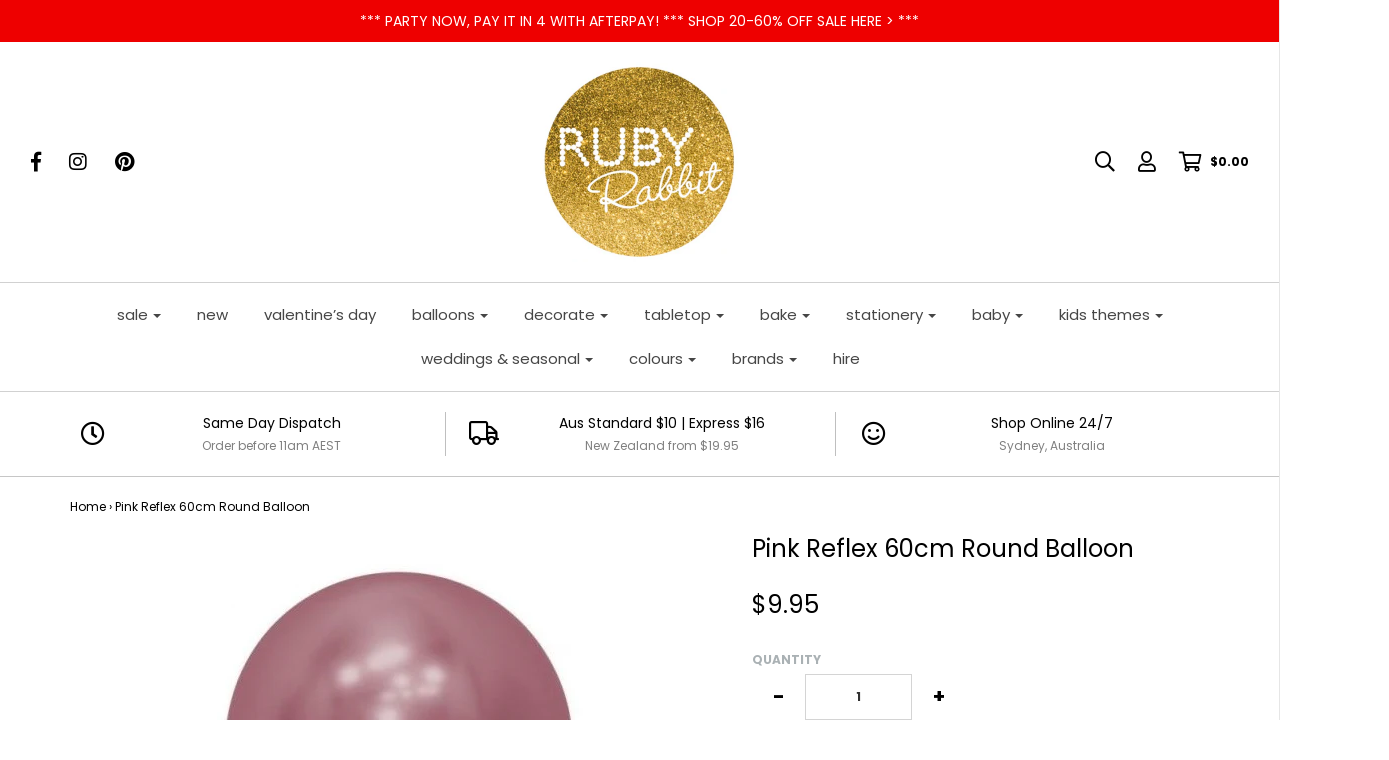

--- FILE ---
content_type: text/html; charset=utf-8
request_url: https://www.rubyrabbit.com.au/products/pink-reflex-60cm-round-balloon
body_size: 35021
content:
<!DOCTYPE html>
<!--[if lt IE 7 ]><html class="no-js ie ie6" lang="en"> <![endif]-->
<!--[if IE 7 ]><html class="no-js ie ie7" lang="en"> <![endif]-->
<!--[if IE 8 ]><html class="no-js ie ie8" lang="en"> <![endif]-->
<!--[if (gte IE 9)|!(IE)]><!-->
<html class="no-js" lang="en">
<!--<![endif]-->

<head>



	<meta charset="utf-8">

	<!--[if lt IE 9]>
		<script src="//html5shim.googlecode.com/svn/trunk/html5.js"></script>
	<![endif]-->

	<title>
		Pink Reflex 60cm Round Balloon &ndash; Ruby Rabbit
	</title>

	<script type="text/javascript">
		document.documentElement.className = document.documentElement.className.replace('no-js', 'js');
	</script>

	
	<meta name="description" content="Metallic chrome finish pink jumbo round balloon. Perfect for a birthday party, baby shower, christening, engagement party, wedding or celebration. Other colours available.    Size 60cm.    Sold individually uninflated.    Made from 100% natural latex &amp;amp; can be inflated with air or helium (we recommend helium). For h">
	

	
		<meta name="viewport" content="width=device-width, initial-scale=1, maximum-scale=1, user-scalable=0" />
	

	<meta property="og:site_name" content="Ruby Rabbit">
<meta property="og:url" content="https://www.rubyrabbit.com.au/products/pink-reflex-60cm-round-balloon">
<meta property="og:title" content="Pink Reflex 60cm Round Balloon">
<meta property="og:type" content="product">
<meta property="og:description" content="Metallic chrome finish pink jumbo round balloon. Perfect for a birthday party, baby shower, christening, engagement party, wedding or celebration. Other colours available.    Size 60cm.    Sold individually uninflated.    Made from 100% natural latex &amp;amp; can be inflated with air or helium (we recommend helium). For h"><meta property="og:price:amount" content="9.95">
  <meta property="og:price:currency" content="AUD"><meta property="og:image" content="http://www.rubyrabbit.com.au/cdn/shop/products/Pinkreflex60cm_1024x1024.jpg?v=1673419909">
<meta property="og:image:secure_url" content="https://www.rubyrabbit.com.au/cdn/shop/products/Pinkreflex60cm_1024x1024.jpg?v=1673419909">

<meta name="twitter:site" content="@">
<meta name="twitter:card" content="summary_large_image">
<meta name="twitter:title" content="Pink Reflex 60cm Round Balloon">
<meta name="twitter:description" content="Metallic chrome finish pink jumbo round balloon. Perfect for a birthday party, baby shower, christening, engagement party, wedding or celebration. Other colours available.    Size 60cm.    Sold individually uninflated.    Made from 100% natural latex &amp;amp; can be inflated with air or helium (we recommend helium). For h">

	<link rel="canonical" href="https://www.rubyrabbit.com.au/products/pink-reflex-60cm-round-balloon" />

	<!-- CSS -->
	<link href="//www.rubyrabbit.com.au/cdn/shop/t/17/assets/plugins.css?v=135685157966749800711768797024" rel="stylesheet" type="text/css" media="all" /> <link href="//www.rubyrabbit.com.au/cdn/shop/t/17/assets/style.scss.css?v=154125905187181840991768797024" rel="stylesheet" type="text/css" media="all" />

	



	
		<link rel="shortcut icon" href="//www.rubyrabbit.com.au/cdn/shop/files/RR_Postcard_FINAL_Logo_Update_32x32.png?v=1613747403" type="image/png">
	

	<link rel="sitemap" type="application/xml" title="Sitemap" href="/sitemap.xml" />

	
<script>window.performance && window.performance.mark && window.performance.mark('shopify.content_for_header.start');</script><meta name="google-site-verification" content="1TlF7oEE-fkWi0UmKYoeFTo8-utFvAq4TtvSCcMcvWU">
<meta name="facebook-domain-verification" content="z8v0d1zt70qc8iynyo2xou3ytmgwbm">
<meta name="facebook-domain-verification" content="qluevzrexpbkdtleofl8bz3cvxk586">
<meta id="shopify-digital-wallet" name="shopify-digital-wallet" content="/2298747/digital_wallets/dialog">
<meta name="shopify-checkout-api-token" content="fcfcea1c36e3e0db93f6a34ba89b3ed2">
<meta id="in-context-paypal-metadata" data-shop-id="2298747" data-venmo-supported="false" data-environment="production" data-locale="en_AU" data-paypal-v4="true" data-currency="AUD">
<link rel="alternate" type="application/json+oembed" href="https://www.rubyrabbit.com.au/products/pink-reflex-60cm-round-balloon.oembed">
<script async="async" src="/checkouts/internal/preloads.js?locale=en-AU"></script>
<link rel="preconnect" href="https://shop.app" crossorigin="anonymous">
<script async="async" src="https://shop.app/checkouts/internal/preloads.js?locale=en-AU&shop_id=2298747" crossorigin="anonymous"></script>
<script id="apple-pay-shop-capabilities" type="application/json">{"shopId":2298747,"countryCode":"AU","currencyCode":"AUD","merchantCapabilities":["supports3DS"],"merchantId":"gid:\/\/shopify\/Shop\/2298747","merchantName":"Ruby Rabbit","requiredBillingContactFields":["postalAddress","email","phone"],"requiredShippingContactFields":["postalAddress","email","phone"],"shippingType":"shipping","supportedNetworks":["visa","masterCard","amex","jcb"],"total":{"type":"pending","label":"Ruby Rabbit","amount":"1.00"},"shopifyPaymentsEnabled":true,"supportsSubscriptions":true}</script>
<script id="shopify-features" type="application/json">{"accessToken":"fcfcea1c36e3e0db93f6a34ba89b3ed2","betas":["rich-media-storefront-analytics"],"domain":"www.rubyrabbit.com.au","predictiveSearch":true,"shopId":2298747,"locale":"en"}</script>
<script>var Shopify = Shopify || {};
Shopify.shop = "ruby-rabbit-partyware.myshopify.com";
Shopify.locale = "en-AU";
Shopify.currency = {"active":"AUD","rate":"1.0"};
Shopify.country = "AU";
Shopify.theme = {"name":"Envy","id":12553388078,"schema_name":"Envy","schema_version":"18","theme_store_id":411,"role":"main"};
Shopify.theme.handle = "null";
Shopify.theme.style = {"id":null,"handle":null};
Shopify.cdnHost = "www.rubyrabbit.com.au/cdn";
Shopify.routes = Shopify.routes || {};
Shopify.routes.root = "/";</script>
<script type="module">!function(o){(o.Shopify=o.Shopify||{}).modules=!0}(window);</script>
<script>!function(o){function n(){var o=[];function n(){o.push(Array.prototype.slice.apply(arguments))}return n.q=o,n}var t=o.Shopify=o.Shopify||{};t.loadFeatures=n(),t.autoloadFeatures=n()}(window);</script>
<script>
  window.ShopifyPay = window.ShopifyPay || {};
  window.ShopifyPay.apiHost = "shop.app\/pay";
  window.ShopifyPay.redirectState = null;
</script>
<script id="shop-js-analytics" type="application/json">{"pageType":"product"}</script>
<script defer="defer" async type="module" src="//www.rubyrabbit.com.au/cdn/shopifycloud/shop-js/modules/v2/client.init-shop-cart-sync_C5BV16lS.en.esm.js"></script>
<script defer="defer" async type="module" src="//www.rubyrabbit.com.au/cdn/shopifycloud/shop-js/modules/v2/chunk.common_CygWptCX.esm.js"></script>
<script type="module">
  await import("//www.rubyrabbit.com.au/cdn/shopifycloud/shop-js/modules/v2/client.init-shop-cart-sync_C5BV16lS.en.esm.js");
await import("//www.rubyrabbit.com.au/cdn/shopifycloud/shop-js/modules/v2/chunk.common_CygWptCX.esm.js");

  window.Shopify.SignInWithShop?.initShopCartSync?.({"fedCMEnabled":true,"windoidEnabled":true});

</script>
<script>
  window.Shopify = window.Shopify || {};
  if (!window.Shopify.featureAssets) window.Shopify.featureAssets = {};
  window.Shopify.featureAssets['shop-js'] = {"shop-cart-sync":["modules/v2/client.shop-cart-sync_ZFArdW7E.en.esm.js","modules/v2/chunk.common_CygWptCX.esm.js"],"init-fed-cm":["modules/v2/client.init-fed-cm_CmiC4vf6.en.esm.js","modules/v2/chunk.common_CygWptCX.esm.js"],"shop-button":["modules/v2/client.shop-button_tlx5R9nI.en.esm.js","modules/v2/chunk.common_CygWptCX.esm.js"],"shop-cash-offers":["modules/v2/client.shop-cash-offers_DOA2yAJr.en.esm.js","modules/v2/chunk.common_CygWptCX.esm.js","modules/v2/chunk.modal_D71HUcav.esm.js"],"init-windoid":["modules/v2/client.init-windoid_sURxWdc1.en.esm.js","modules/v2/chunk.common_CygWptCX.esm.js"],"shop-toast-manager":["modules/v2/client.shop-toast-manager_ClPi3nE9.en.esm.js","modules/v2/chunk.common_CygWptCX.esm.js"],"init-shop-email-lookup-coordinator":["modules/v2/client.init-shop-email-lookup-coordinator_B8hsDcYM.en.esm.js","modules/v2/chunk.common_CygWptCX.esm.js"],"init-shop-cart-sync":["modules/v2/client.init-shop-cart-sync_C5BV16lS.en.esm.js","modules/v2/chunk.common_CygWptCX.esm.js"],"avatar":["modules/v2/client.avatar_BTnouDA3.en.esm.js"],"pay-button":["modules/v2/client.pay-button_FdsNuTd3.en.esm.js","modules/v2/chunk.common_CygWptCX.esm.js"],"init-customer-accounts":["modules/v2/client.init-customer-accounts_DxDtT_ad.en.esm.js","modules/v2/client.shop-login-button_C5VAVYt1.en.esm.js","modules/v2/chunk.common_CygWptCX.esm.js","modules/v2/chunk.modal_D71HUcav.esm.js"],"init-shop-for-new-customer-accounts":["modules/v2/client.init-shop-for-new-customer-accounts_ChsxoAhi.en.esm.js","modules/v2/client.shop-login-button_C5VAVYt1.en.esm.js","modules/v2/chunk.common_CygWptCX.esm.js","modules/v2/chunk.modal_D71HUcav.esm.js"],"shop-login-button":["modules/v2/client.shop-login-button_C5VAVYt1.en.esm.js","modules/v2/chunk.common_CygWptCX.esm.js","modules/v2/chunk.modal_D71HUcav.esm.js"],"init-customer-accounts-sign-up":["modules/v2/client.init-customer-accounts-sign-up_CPSyQ0Tj.en.esm.js","modules/v2/client.shop-login-button_C5VAVYt1.en.esm.js","modules/v2/chunk.common_CygWptCX.esm.js","modules/v2/chunk.modal_D71HUcav.esm.js"],"shop-follow-button":["modules/v2/client.shop-follow-button_Cva4Ekp9.en.esm.js","modules/v2/chunk.common_CygWptCX.esm.js","modules/v2/chunk.modal_D71HUcav.esm.js"],"checkout-modal":["modules/v2/client.checkout-modal_BPM8l0SH.en.esm.js","modules/v2/chunk.common_CygWptCX.esm.js","modules/v2/chunk.modal_D71HUcav.esm.js"],"lead-capture":["modules/v2/client.lead-capture_Bi8yE_yS.en.esm.js","modules/v2/chunk.common_CygWptCX.esm.js","modules/v2/chunk.modal_D71HUcav.esm.js"],"shop-login":["modules/v2/client.shop-login_D6lNrXab.en.esm.js","modules/v2/chunk.common_CygWptCX.esm.js","modules/v2/chunk.modal_D71HUcav.esm.js"],"payment-terms":["modules/v2/client.payment-terms_CZxnsJam.en.esm.js","modules/v2/chunk.common_CygWptCX.esm.js","modules/v2/chunk.modal_D71HUcav.esm.js"]};
</script>
<script>(function() {
  var isLoaded = false;
  function asyncLoad() {
    if (isLoaded) return;
    isLoaded = true;
    var urls = ["https:\/\/chimpstatic.com\/mcjs-connected\/js\/users\/df007c58dff9b7b3bca701123\/1629c883d161a2832767faf4c.js?shop=ruby-rabbit-partyware.myshopify.com","https:\/\/upsellproductaddons.com\/main.bundle.5d7b3c7054f5716ec06e.js?shop=ruby-rabbit-partyware.myshopify.com","https:\/\/cdn.hextom.com\/js\/freeshippingbar.js?shop=ruby-rabbit-partyware.myshopify.com","\/\/backinstock.useamp.com\/widget\/4575_1767153320.js?category=bis\u0026v=6\u0026shop=ruby-rabbit-partyware.myshopify.com"];
    for (var i = 0; i < urls.length; i++) {
      var s = document.createElement('script');
      s.type = 'text/javascript';
      s.async = true;
      s.src = urls[i];
      var x = document.getElementsByTagName('script')[0];
      x.parentNode.insertBefore(s, x);
    }
  };
  if(window.attachEvent) {
    window.attachEvent('onload', asyncLoad);
  } else {
    window.addEventListener('load', asyncLoad, false);
  }
})();</script>
<script id="__st">var __st={"a":2298747,"offset":39600,"reqid":"771cc4b2-fdf0-470d-ba45-e39bdf3c214e-1768836156","pageurl":"www.rubyrabbit.com.au\/products\/pink-reflex-60cm-round-balloon","u":"2f090bc0ee05","p":"product","rtyp":"product","rid":6836620263558};</script>
<script>window.ShopifyPaypalV4VisibilityTracking = true;</script>
<script id="captcha-bootstrap">!function(){'use strict';const t='contact',e='account',n='new_comment',o=[[t,t],['blogs',n],['comments',n],[t,'customer']],c=[[e,'customer_login'],[e,'guest_login'],[e,'recover_customer_password'],[e,'create_customer']],r=t=>t.map((([t,e])=>`form[action*='/${t}']:not([data-nocaptcha='true']) input[name='form_type'][value='${e}']`)).join(','),a=t=>()=>t?[...document.querySelectorAll(t)].map((t=>t.form)):[];function s(){const t=[...o],e=r(t);return a(e)}const i='password',u='form_key',d=['recaptcha-v3-token','g-recaptcha-response','h-captcha-response',i],f=()=>{try{return window.sessionStorage}catch{return}},m='__shopify_v',_=t=>t.elements[u];function p(t,e,n=!1){try{const o=window.sessionStorage,c=JSON.parse(o.getItem(e)),{data:r}=function(t){const{data:e,action:n}=t;return t[m]||n?{data:e,action:n}:{data:t,action:n}}(c);for(const[e,n]of Object.entries(r))t.elements[e]&&(t.elements[e].value=n);n&&o.removeItem(e)}catch(o){console.error('form repopulation failed',{error:o})}}const l='form_type',E='cptcha';function T(t){t.dataset[E]=!0}const w=window,h=w.document,L='Shopify',v='ce_forms',y='captcha';let A=!1;((t,e)=>{const n=(g='f06e6c50-85a8-45c8-87d0-21a2b65856fe',I='https://cdn.shopify.com/shopifycloud/storefront-forms-hcaptcha/ce_storefront_forms_captcha_hcaptcha.v1.5.2.iife.js',D={infoText:'Protected by hCaptcha',privacyText:'Privacy',termsText:'Terms'},(t,e,n)=>{const o=w[L][v],c=o.bindForm;if(c)return c(t,g,e,D).then(n);var r;o.q.push([[t,g,e,D],n]),r=I,A||(h.body.append(Object.assign(h.createElement('script'),{id:'captcha-provider',async:!0,src:r})),A=!0)});var g,I,D;w[L]=w[L]||{},w[L][v]=w[L][v]||{},w[L][v].q=[],w[L][y]=w[L][y]||{},w[L][y].protect=function(t,e){n(t,void 0,e),T(t)},Object.freeze(w[L][y]),function(t,e,n,w,h,L){const[v,y,A,g]=function(t,e,n){const i=e?o:[],u=t?c:[],d=[...i,...u],f=r(d),m=r(i),_=r(d.filter((([t,e])=>n.includes(e))));return[a(f),a(m),a(_),s()]}(w,h,L),I=t=>{const e=t.target;return e instanceof HTMLFormElement?e:e&&e.form},D=t=>v().includes(t);t.addEventListener('submit',(t=>{const e=I(t);if(!e)return;const n=D(e)&&!e.dataset.hcaptchaBound&&!e.dataset.recaptchaBound,o=_(e),c=g().includes(e)&&(!o||!o.value);(n||c)&&t.preventDefault(),c&&!n&&(function(t){try{if(!f())return;!function(t){const e=f();if(!e)return;const n=_(t);if(!n)return;const o=n.value;o&&e.removeItem(o)}(t);const e=Array.from(Array(32),(()=>Math.random().toString(36)[2])).join('');!function(t,e){_(t)||t.append(Object.assign(document.createElement('input'),{type:'hidden',name:u})),t.elements[u].value=e}(t,e),function(t,e){const n=f();if(!n)return;const o=[...t.querySelectorAll(`input[type='${i}']`)].map((({name:t})=>t)),c=[...d,...o],r={};for(const[a,s]of new FormData(t).entries())c.includes(a)||(r[a]=s);n.setItem(e,JSON.stringify({[m]:1,action:t.action,data:r}))}(t,e)}catch(e){console.error('failed to persist form',e)}}(e),e.submit())}));const S=(t,e)=>{t&&!t.dataset[E]&&(n(t,e.some((e=>e===t))),T(t))};for(const o of['focusin','change'])t.addEventListener(o,(t=>{const e=I(t);D(e)&&S(e,y())}));const B=e.get('form_key'),M=e.get(l),P=B&&M;t.addEventListener('DOMContentLoaded',(()=>{const t=y();if(P)for(const e of t)e.elements[l].value===M&&p(e,B);[...new Set([...A(),...v().filter((t=>'true'===t.dataset.shopifyCaptcha))])].forEach((e=>S(e,t)))}))}(h,new URLSearchParams(w.location.search),n,t,e,['guest_login'])})(!0,!0)}();</script>
<script integrity="sha256-4kQ18oKyAcykRKYeNunJcIwy7WH5gtpwJnB7kiuLZ1E=" data-source-attribution="shopify.loadfeatures" defer="defer" src="//www.rubyrabbit.com.au/cdn/shopifycloud/storefront/assets/storefront/load_feature-a0a9edcb.js" crossorigin="anonymous"></script>
<script crossorigin="anonymous" defer="defer" src="//www.rubyrabbit.com.au/cdn/shopifycloud/storefront/assets/shopify_pay/storefront-65b4c6d7.js?v=20250812"></script>
<script data-source-attribution="shopify.dynamic_checkout.dynamic.init">var Shopify=Shopify||{};Shopify.PaymentButton=Shopify.PaymentButton||{isStorefrontPortableWallets:!0,init:function(){window.Shopify.PaymentButton.init=function(){};var t=document.createElement("script");t.src="https://www.rubyrabbit.com.au/cdn/shopifycloud/portable-wallets/latest/portable-wallets.en.js",t.type="module",document.head.appendChild(t)}};
</script>
<script data-source-attribution="shopify.dynamic_checkout.buyer_consent">
  function portableWalletsHideBuyerConsent(e){var t=document.getElementById("shopify-buyer-consent"),n=document.getElementById("shopify-subscription-policy-button");t&&n&&(t.classList.add("hidden"),t.setAttribute("aria-hidden","true"),n.removeEventListener("click",e))}function portableWalletsShowBuyerConsent(e){var t=document.getElementById("shopify-buyer-consent"),n=document.getElementById("shopify-subscription-policy-button");t&&n&&(t.classList.remove("hidden"),t.removeAttribute("aria-hidden"),n.addEventListener("click",e))}window.Shopify?.PaymentButton&&(window.Shopify.PaymentButton.hideBuyerConsent=portableWalletsHideBuyerConsent,window.Shopify.PaymentButton.showBuyerConsent=portableWalletsShowBuyerConsent);
</script>
<script data-source-attribution="shopify.dynamic_checkout.cart.bootstrap">document.addEventListener("DOMContentLoaded",(function(){function t(){return document.querySelector("shopify-accelerated-checkout-cart, shopify-accelerated-checkout")}if(t())Shopify.PaymentButton.init();else{new MutationObserver((function(e,n){t()&&(Shopify.PaymentButton.init(),n.disconnect())})).observe(document.body,{childList:!0,subtree:!0})}}));
</script>
<link id="shopify-accelerated-checkout-styles" rel="stylesheet" media="screen" href="https://www.rubyrabbit.com.au/cdn/shopifycloud/portable-wallets/latest/accelerated-checkout-backwards-compat.css" crossorigin="anonymous">
<style id="shopify-accelerated-checkout-cart">
        #shopify-buyer-consent {
  margin-top: 1em;
  display: inline-block;
  width: 100%;
}

#shopify-buyer-consent.hidden {
  display: none;
}

#shopify-subscription-policy-button {
  background: none;
  border: none;
  padding: 0;
  text-decoration: underline;
  font-size: inherit;
  cursor: pointer;
}

#shopify-subscription-policy-button::before {
  box-shadow: none;
}

      </style>

<script>window.performance && window.performance.mark && window.performance.mark('shopify.content_for_header.end');</script>

	<script type="text/javascript">
	window.lazySizesConfig = window.lazySizesConfig || {};
	window.lazySizesConfig.rias = window.lazySizesConfig.rias || {};

	// configure available widths to replace with the {width} placeholder
	window.lazySizesConfig.rias.widths = [150, 300, 600, 900, 1200, 1500, 1800, 2100];
	</script>

	
	<script src="//www.rubyrabbit.com.au/cdn/shop/t/17/assets/jquery-1.11.0.min.js?v=74721525869110791951534070362" type="text/javascript"></script>
	<script src="//www.rubyrabbit.com.au/cdn/shop/t/17/assets/plugins.js?v=53222721043120492551534070363" type="text/javascript"></script>
	<script src="//www.rubyrabbit.com.au/cdn/shop/t/17/assets/custom.js?v=138324786507954508671534070359" type="text/javascript"></script>
	<script src="//www.rubyrabbit.com.au/cdn/shop/t/17/assets/sections.js?v=38178609214654002151647338037" type="text/javascript"></script>


  <script src="//www.rubyrabbit.com.au/cdn/shop/t/17/assets/storepickupcr.js?v=92600179604268560331659511190" defer="defer"></script>



      <script>
        
          window.upsell = window.upsell || {};
  
          
            window.upsell.product = { collections:[]};
            
              window.upsell.product.collections.push(410636621);
            
              window.upsell.product.collections.push(10407013);
            
              window.upsell.product.collections.push(258953217);
            
              window.upsell.product.collections.push(10361335);
            
              window.upsell.product.collections.push(10361519);
            
              window.upsell.product.collections.push(15993961);
            
              window.upsell.product.collections.push(273687412870);
            
          
          
          
        
      </script>
    
<!-- BEGIN app block: shopify://apps/storeify-request-a-quote/blocks/embed-app/dac9aba2-251e-4c25-abc3-9fc57dbf7885 -->
  
  
  <style type="text/css" id="ify-style-remove">
  
    .product__prices,.price-box,#comparePrice-product-template,#ProductPrice-product-template,#ProductPrice,.product-price,.product__price,#productPrice-product-template,.product__current-price,.product-thumb-caption-price-current,.product-item-caption-price-current,.grid-product__price,span.price,span.product-price,.productitem--price,.product-pricing,span.money,.product-item__price,.product-list-item-price,p.price,div.price,.product-meta__prices,div.product-price,span#price,.price.money,h3.price,a.price,.price-area,.product-item-price,.pricearea,.collectionGrid .collectionBlock-info > p,#ComparePrice,.product--price-wrapper,.product-page--price-wrapper,.color--shop-accent.font-size--s.t--meta.f--main,.ComparePrice,.ProductPrice,.prodThumb .title span:last-child,.price,.product-single__price-product-template,.product-info-price,.price-money,.prod-price,#price-field,.product-grid--price,.prices,.pricing,#product-price,.money-styling,.compare-at-price,.product-item--price,.card__price,.product-card__price,.product-price__price,.product-item__price-wrapper,.product-single__price,.grid-product__price-wrap,a.grid-link,p.grid-link__meta,#price-field,.money-styling{display:none !important;visibility: hidden !important;opacity: 0 !important;}
  
  
    .shopify-payment-button,#AddToCart-product-template,#AddToCart,#addToCart-product-template,.product__add-to-cart-button,.product-form__cart-submit,.add-to-cart,.cart-functions > button,.productitem--action-atc,.product-form--atc-button,.product-menu-button-atc,.product__add-to-cart,.product-add,.add-to-cart-button,#addToCart,.product-detail__form__action > button,.product-form-submit-wrap > input,.product-form input[type="submit"],input.submit,.add_to_cart,.product-item-quick-shop,#add-to-cart,.productForm-submit,.add-to-cart-btn,.product-single__add-btn,.quick-add--add-button,.product-page--add-to-cart,.addToCart,.product-form .form-actions,.button.add,.btn-cart,button#add,.addtocart,.AddtoCart,.product-add input.add,button#purchase,form[action="/cart/add"] input[type="button"],form[action="/cart/add"] input[type="submit"],form[action="/cart/add"] button[type="submit"],.product__form button[type="submit"],#AddToCart--product-template,.product-form__add-to-cart,form[action="/cart/add*"] input[type="button"],form[action="/cart/add*"] input[type="submit"],form[action*="/cart/add*"] button[type="submit"],.product__form button[type="submit"],.product-page--submit-action{display:none !important;visibility: hidden !important;opacity: 0 !important;}
  
  </style>
  <style type="text/css">.ify-hide{display:none;}</style>
  <link rel="preload" href="https://cdn.shopify.com/extensions/019ba141-c096-7c89-8219-5dfc7d202f06/storeify-request-a-quote-78/assets/storeify-requestaquote-styles.css" as="style">
  <link href="//cdn.shopify.com/extensions/019ba141-c096-7c89-8219-5dfc7d202f06/storeify-request-a-quote-78/assets/storeify-requestaquote-styles.css" rel="stylesheet" type="text/css" media="all" />
  <script type="text/javascript">
    var storeifyRequestaquote = storeifyRequestaquote || {};
    storeifyRequestaquote.app_enable = 1; 
    storeifyRequestaquote.locale = "en-AU";
    storeifyRequestaquote.shop_domain = "www.rubyrabbit.com.au";
    storeifyRequestaquote.shop_url = "https:\/\/www.rubyrabbit.com.au";
    
      storeifyRequestaquote.product = {
        id:6836620263558,
        available:true,
        title:"Pink Reflex 60cm Round Balloon",
        handle:"pink-reflex-60cm-round-balloon",
        price:995,
        price_max:995,
        price_min:995,
        price_varies:false,
        tags:["balloon","balloons","chrome","giant balloon","jumbo balloon","metallic","pink","reflex","round"],
        type:"Giant Balloons",
        vendor:"Alpen",
        handle:"pink-reflex-60cm-round-balloon",
        variants_count:1,
      };

      storeifyRequestaquote.product.options = [{"name":"Title","position":1,"values":["Default Title"]}];
      
      storeifyRequestaquote.product.collection = [410636621,10407013,258953217,10361335,10361519,15993961,273687412870];
    
    
    

    storeifyRequestaquote.page = {
    type : 'product',
    path : '/products/pink-reflex-60cm-round-balloon',
    };
    storeifyRequestaquote.money_format = '${{amount}}';
    storeifyRequestaquote.storeify_requestaquote_json = "/apps/request-a-quote/params";
    storeifyRequestaquote.root_url = '/';
       storeifyRequestaquote.lang = {"btn_addquote":"Add to Quote","call_for_price":"Booking enquiry","btn_view":"View Quote","btn_continue":"Continue Shop","add_title":"Add \"{{product}}\" to quote","tbl_img":"Image","tbl_name":"Name","tbl_sku":"Sku","tbl_option":"Option","tbl_qty":"QTY","quote_empty":"Your quote is currently empty.","your_price":"Your Price","old_price":"Price","print":"Print PDF","total":"Total","btn_see_price":"Login to see price","draft_order":"Draft Order","date":"Date","status":"Status","view":"View","quote_history":"Quote history","load_more":"Load more \u003e\u003e","subtotal":"Subtotal","total_tax":"Total Tax","total_price":"Total Price","excl_shipping":"(Excl. Shipping)","excl_tax_shipping":"(Excl. Tax \u0026 Shipping)","input_required":"This field is required.","input_email":"Email Address is invalid: Please enter a valid email address.","search_product":"Search product","search_no_result":"No results found for “{{search_text}}”. Check the spelling or use a different word or phrase.","shipping":"Shipping","discount":"Discount","free":"Free","shipping_options":"Shipping Options","msg_size_attach":"Files \"{name}\" ({size}) exceeds maximum allowed upload size of {maxSize}.","msg_attach_tooless":"You must select at least {n} {files} to upload. Please retry your upload!","msg_calculating_time":"calculating time remaining","msg_processing":"Processing ...","upload_li_success":" Uploaded file \"{name}\" Successfully.","upload_li_fail":" Uploaded file \"{name}\" Fail.","status_pending":"Pending","status_approved":"Approved","status_canceled":"Canceled","status_expired":"Expired","content_pdf":"PDF Content"}; 
    
      storeifyRequestaquote.show_input_price = 0;
    
    storeifyRequestaquote.hide_variants_outofstock = 0;
     
    storeifyRequestaquote.search_product = 0;
     
    storeifyRequestaquote.btn_cart_to_quote = 0;
    storeifyRequestaquote.callbackTracking = function(data){  };
    storeifyRequestaquote.gtmId = "";
  </script>

  

  

  
  
  
  
  
  
  
  <style type="text/css">.bootstrap-datetimepicker-widget.dropdown-menu{ opacity: 1 !important;visibility: visible;}.bootstrap-datetimepicker-widget.dropdown-menu *{color: #333 !important;}.bootstrap-datetimepicker-widget .collapse.show{display:block !important;visibility: visible;}.storeify-button-detail{overflow: inherit;margin-top:25px;}body  .far{font-family: "Font Awesome 5 Pro" !important;}</style>
  

  <!-- ======================    Footer   ==========================  -->

  
  
  
  
    <script src="https://cdn.shopify.com/extensions/019ba141-c096-7c89-8219-5dfc7d202f06/storeify-request-a-quote-78/assets/moment.min.js" defer></script>
  
  
    <link href="//cdn.shopify.com/extensions/019ba141-c096-7c89-8219-5dfc7d202f06/storeify-request-a-quote-78/assets/tempusdominus-bootstrap-4.min.css" rel="stylesheet" type="text/css" media="all" />
    <script src="https://cdn.shopify.com/extensions/019ba141-c096-7c89-8219-5dfc7d202f06/storeify-request-a-quote-78/assets/tempusdominus-bootstrap-4.min.js" defer></script>
  
  
  
    <script src="https://cdn.shopify.com/extensions/019ba141-c096-7c89-8219-5dfc7d202f06/storeify-request-a-quote-78/assets/jquery.validate.min.js" defer></script>
    <script src="https://cdn.shopify.com/extensions/019ba141-c096-7c89-8219-5dfc7d202f06/storeify-request-a-quote-78/assets/additional-methods.min.js" defer></script>
  
  <script src="https://quote.storeify.app/js/stores/ruby-rabbit-partyware.myshopify.com/storeify-requestaquote-params.js?v=1762329819" defer></script>
  
  <script src="https://cdn.shopify.com/extensions/019ba141-c096-7c89-8219-5dfc7d202f06/storeify-request-a-quote-78/assets/storeify-requestaquote-v2-mode-0.js" defer></script>
  
  <!--end status-->


<!-- END app block --><!-- BEGIN app block: shopify://apps/instafeed/blocks/head-block/c447db20-095d-4a10-9725-b5977662c9d5 --><link rel="preconnect" href="https://cdn.nfcube.com/">
<link rel="preconnect" href="https://scontent.cdninstagram.com/">


  <script>
    document.addEventListener('DOMContentLoaded', function () {
      let instafeedScript = document.createElement('script');

      
        instafeedScript.src = 'https://storage.nfcube.com/instafeed-4e6c198ad294a4d015cb95254f5ac5b4.js';
      

      document.body.appendChild(instafeedScript);
    });
  </script>





<!-- END app block --><script src="https://cdn.shopify.com/extensions/7bc9bb47-adfa-4267-963e-cadee5096caf/inbox-1252/assets/inbox-chat-loader.js" type="text/javascript" defer="defer"></script>
<link href="https://monorail-edge.shopifysvc.com" rel="dns-prefetch">
<script>(function(){if ("sendBeacon" in navigator && "performance" in window) {try {var session_token_from_headers = performance.getEntriesByType('navigation')[0].serverTiming.find(x => x.name == '_s').description;} catch {var session_token_from_headers = undefined;}var session_cookie_matches = document.cookie.match(/_shopify_s=([^;]*)/);var session_token_from_cookie = session_cookie_matches && session_cookie_matches.length === 2 ? session_cookie_matches[1] : "";var session_token = session_token_from_headers || session_token_from_cookie || "";function handle_abandonment_event(e) {var entries = performance.getEntries().filter(function(entry) {return /monorail-edge.shopifysvc.com/.test(entry.name);});if (!window.abandonment_tracked && entries.length === 0) {window.abandonment_tracked = true;var currentMs = Date.now();var navigation_start = performance.timing.navigationStart;var payload = {shop_id: 2298747,url: window.location.href,navigation_start,duration: currentMs - navigation_start,session_token,page_type: "product"};window.navigator.sendBeacon("https://monorail-edge.shopifysvc.com/v1/produce", JSON.stringify({schema_id: "online_store_buyer_site_abandonment/1.1",payload: payload,metadata: {event_created_at_ms: currentMs,event_sent_at_ms: currentMs}}));}}window.addEventListener('pagehide', handle_abandonment_event);}}());</script>
<script id="web-pixels-manager-setup">(function e(e,d,r,n,o){if(void 0===o&&(o={}),!Boolean(null===(a=null===(i=window.Shopify)||void 0===i?void 0:i.analytics)||void 0===a?void 0:a.replayQueue)){var i,a;window.Shopify=window.Shopify||{};var t=window.Shopify;t.analytics=t.analytics||{};var s=t.analytics;s.replayQueue=[],s.publish=function(e,d,r){return s.replayQueue.push([e,d,r]),!0};try{self.performance.mark("wpm:start")}catch(e){}var l=function(){var e={modern:/Edge?\/(1{2}[4-9]|1[2-9]\d|[2-9]\d{2}|\d{4,})\.\d+(\.\d+|)|Firefox\/(1{2}[4-9]|1[2-9]\d|[2-9]\d{2}|\d{4,})\.\d+(\.\d+|)|Chrom(ium|e)\/(9{2}|\d{3,})\.\d+(\.\d+|)|(Maci|X1{2}).+ Version\/(15\.\d+|(1[6-9]|[2-9]\d|\d{3,})\.\d+)([,.]\d+|)( \(\w+\)|)( Mobile\/\w+|) Safari\/|Chrome.+OPR\/(9{2}|\d{3,})\.\d+\.\d+|(CPU[ +]OS|iPhone[ +]OS|CPU[ +]iPhone|CPU IPhone OS|CPU iPad OS)[ +]+(15[._]\d+|(1[6-9]|[2-9]\d|\d{3,})[._]\d+)([._]\d+|)|Android:?[ /-](13[3-9]|1[4-9]\d|[2-9]\d{2}|\d{4,})(\.\d+|)(\.\d+|)|Android.+Firefox\/(13[5-9]|1[4-9]\d|[2-9]\d{2}|\d{4,})\.\d+(\.\d+|)|Android.+Chrom(ium|e)\/(13[3-9]|1[4-9]\d|[2-9]\d{2}|\d{4,})\.\d+(\.\d+|)|SamsungBrowser\/([2-9]\d|\d{3,})\.\d+/,legacy:/Edge?\/(1[6-9]|[2-9]\d|\d{3,})\.\d+(\.\d+|)|Firefox\/(5[4-9]|[6-9]\d|\d{3,})\.\d+(\.\d+|)|Chrom(ium|e)\/(5[1-9]|[6-9]\d|\d{3,})\.\d+(\.\d+|)([\d.]+$|.*Safari\/(?![\d.]+ Edge\/[\d.]+$))|(Maci|X1{2}).+ Version\/(10\.\d+|(1[1-9]|[2-9]\d|\d{3,})\.\d+)([,.]\d+|)( \(\w+\)|)( Mobile\/\w+|) Safari\/|Chrome.+OPR\/(3[89]|[4-9]\d|\d{3,})\.\d+\.\d+|(CPU[ +]OS|iPhone[ +]OS|CPU[ +]iPhone|CPU IPhone OS|CPU iPad OS)[ +]+(10[._]\d+|(1[1-9]|[2-9]\d|\d{3,})[._]\d+)([._]\d+|)|Android:?[ /-](13[3-9]|1[4-9]\d|[2-9]\d{2}|\d{4,})(\.\d+|)(\.\d+|)|Mobile Safari.+OPR\/([89]\d|\d{3,})\.\d+\.\d+|Android.+Firefox\/(13[5-9]|1[4-9]\d|[2-9]\d{2}|\d{4,})\.\d+(\.\d+|)|Android.+Chrom(ium|e)\/(13[3-9]|1[4-9]\d|[2-9]\d{2}|\d{4,})\.\d+(\.\d+|)|Android.+(UC? ?Browser|UCWEB|U3)[ /]?(15\.([5-9]|\d{2,})|(1[6-9]|[2-9]\d|\d{3,})\.\d+)\.\d+|SamsungBrowser\/(5\.\d+|([6-9]|\d{2,})\.\d+)|Android.+MQ{2}Browser\/(14(\.(9|\d{2,})|)|(1[5-9]|[2-9]\d|\d{3,})(\.\d+|))(\.\d+|)|K[Aa][Ii]OS\/(3\.\d+|([4-9]|\d{2,})\.\d+)(\.\d+|)/},d=e.modern,r=e.legacy,n=navigator.userAgent;return n.match(d)?"modern":n.match(r)?"legacy":"unknown"}(),u="modern"===l?"modern":"legacy",c=(null!=n?n:{modern:"",legacy:""})[u],f=function(e){return[e.baseUrl,"/wpm","/b",e.hashVersion,"modern"===e.buildTarget?"m":"l",".js"].join("")}({baseUrl:d,hashVersion:r,buildTarget:u}),m=function(e){var d=e.version,r=e.bundleTarget,n=e.surface,o=e.pageUrl,i=e.monorailEndpoint;return{emit:function(e){var a=e.status,t=e.errorMsg,s=(new Date).getTime(),l=JSON.stringify({metadata:{event_sent_at_ms:s},events:[{schema_id:"web_pixels_manager_load/3.1",payload:{version:d,bundle_target:r,page_url:o,status:a,surface:n,error_msg:t},metadata:{event_created_at_ms:s}}]});if(!i)return console&&console.warn&&console.warn("[Web Pixels Manager] No Monorail endpoint provided, skipping logging."),!1;try{return self.navigator.sendBeacon.bind(self.navigator)(i,l)}catch(e){}var u=new XMLHttpRequest;try{return u.open("POST",i,!0),u.setRequestHeader("Content-Type","text/plain"),u.send(l),!0}catch(e){return console&&console.warn&&console.warn("[Web Pixels Manager] Got an unhandled error while logging to Monorail."),!1}}}}({version:r,bundleTarget:l,surface:e.surface,pageUrl:self.location.href,monorailEndpoint:e.monorailEndpoint});try{o.browserTarget=l,function(e){var d=e.src,r=e.async,n=void 0===r||r,o=e.onload,i=e.onerror,a=e.sri,t=e.scriptDataAttributes,s=void 0===t?{}:t,l=document.createElement("script"),u=document.querySelector("head"),c=document.querySelector("body");if(l.async=n,l.src=d,a&&(l.integrity=a,l.crossOrigin="anonymous"),s)for(var f in s)if(Object.prototype.hasOwnProperty.call(s,f))try{l.dataset[f]=s[f]}catch(e){}if(o&&l.addEventListener("load",o),i&&l.addEventListener("error",i),u)u.appendChild(l);else{if(!c)throw new Error("Did not find a head or body element to append the script");c.appendChild(l)}}({src:f,async:!0,onload:function(){if(!function(){var e,d;return Boolean(null===(d=null===(e=window.Shopify)||void 0===e?void 0:e.analytics)||void 0===d?void 0:d.initialized)}()){var d=window.webPixelsManager.init(e)||void 0;if(d){var r=window.Shopify.analytics;r.replayQueue.forEach((function(e){var r=e[0],n=e[1],o=e[2];d.publishCustomEvent(r,n,o)})),r.replayQueue=[],r.publish=d.publishCustomEvent,r.visitor=d.visitor,r.initialized=!0}}},onerror:function(){return m.emit({status:"failed",errorMsg:"".concat(f," has failed to load")})},sri:function(e){var d=/^sha384-[A-Za-z0-9+/=]+$/;return"string"==typeof e&&d.test(e)}(c)?c:"",scriptDataAttributes:o}),m.emit({status:"loading"})}catch(e){m.emit({status:"failed",errorMsg:(null==e?void 0:e.message)||"Unknown error"})}}})({shopId: 2298747,storefrontBaseUrl: "https://www.rubyrabbit.com.au",extensionsBaseUrl: "https://extensions.shopifycdn.com/cdn/shopifycloud/web-pixels-manager",monorailEndpoint: "https://monorail-edge.shopifysvc.com/unstable/produce_batch",surface: "storefront-renderer",enabledBetaFlags: ["2dca8a86"],webPixelsConfigList: [{"id":"374898822","configuration":"{\"config\":\"{\\\"pixel_id\\\":\\\"G-GHSPKV9FN7\\\",\\\"target_country\\\":\\\"AU\\\",\\\"gtag_events\\\":[{\\\"type\\\":\\\"begin_checkout\\\",\\\"action_label\\\":[\\\"G-GHSPKV9FN7\\\",\\\"AW-855558810\\\/QbMoCIqYnqsBEJqV-5cD\\\"]},{\\\"type\\\":\\\"search\\\",\\\"action_label\\\":[\\\"G-GHSPKV9FN7\\\",\\\"AW-855558810\\\/aOAoCI2YnqsBEJqV-5cD\\\"]},{\\\"type\\\":\\\"view_item\\\",\\\"action_label\\\":[\\\"G-GHSPKV9FN7\\\",\\\"AW-855558810\\\/SOCcCISYnqsBEJqV-5cD\\\",\\\"MC-CGKL4GMX0E\\\"]},{\\\"type\\\":\\\"purchase\\\",\\\"action_label\\\":[\\\"G-GHSPKV9FN7\\\",\\\"AW-855558810\\\/QQQXCIGYnqsBEJqV-5cD\\\",\\\"MC-CGKL4GMX0E\\\"]},{\\\"type\\\":\\\"page_view\\\",\\\"action_label\\\":[\\\"G-GHSPKV9FN7\\\",\\\"AW-855558810\\\/u0RSCP6XnqsBEJqV-5cD\\\",\\\"MC-CGKL4GMX0E\\\"]},{\\\"type\\\":\\\"add_payment_info\\\",\\\"action_label\\\":[\\\"G-GHSPKV9FN7\\\",\\\"AW-855558810\\\/yYjuCJCYnqsBEJqV-5cD\\\"]},{\\\"type\\\":\\\"add_to_cart\\\",\\\"action_label\\\":[\\\"G-GHSPKV9FN7\\\",\\\"AW-855558810\\\/i4SwCIeYnqsBEJqV-5cD\\\"]}],\\\"enable_monitoring_mode\\\":false}\"}","eventPayloadVersion":"v1","runtimeContext":"OPEN","scriptVersion":"b2a88bafab3e21179ed38636efcd8a93","type":"APP","apiClientId":1780363,"privacyPurposes":[],"dataSharingAdjustments":{"protectedCustomerApprovalScopes":["read_customer_address","read_customer_email","read_customer_name","read_customer_personal_data","read_customer_phone"]}},{"id":"160202886","configuration":"{\"pixel_id\":\"490624524827692\",\"pixel_type\":\"facebook_pixel\",\"metaapp_system_user_token\":\"-\"}","eventPayloadVersion":"v1","runtimeContext":"OPEN","scriptVersion":"ca16bc87fe92b6042fbaa3acc2fbdaa6","type":"APP","apiClientId":2329312,"privacyPurposes":["ANALYTICS","MARKETING","SALE_OF_DATA"],"dataSharingAdjustments":{"protectedCustomerApprovalScopes":["read_customer_address","read_customer_email","read_customer_name","read_customer_personal_data","read_customer_phone"]}},{"id":"49152134","configuration":"{\"tagID\":\"2612945483352\"}","eventPayloadVersion":"v1","runtimeContext":"STRICT","scriptVersion":"18031546ee651571ed29edbe71a3550b","type":"APP","apiClientId":3009811,"privacyPurposes":["ANALYTICS","MARKETING","SALE_OF_DATA"],"dataSharingAdjustments":{"protectedCustomerApprovalScopes":["read_customer_address","read_customer_email","read_customer_name","read_customer_personal_data","read_customer_phone"]}},{"id":"shopify-app-pixel","configuration":"{}","eventPayloadVersion":"v1","runtimeContext":"STRICT","scriptVersion":"0450","apiClientId":"shopify-pixel","type":"APP","privacyPurposes":["ANALYTICS","MARKETING"]},{"id":"shopify-custom-pixel","eventPayloadVersion":"v1","runtimeContext":"LAX","scriptVersion":"0450","apiClientId":"shopify-pixel","type":"CUSTOM","privacyPurposes":["ANALYTICS","MARKETING"]}],isMerchantRequest: false,initData: {"shop":{"name":"Ruby Rabbit","paymentSettings":{"currencyCode":"AUD"},"myshopifyDomain":"ruby-rabbit-partyware.myshopify.com","countryCode":"AU","storefrontUrl":"https:\/\/www.rubyrabbit.com.au"},"customer":null,"cart":null,"checkout":null,"productVariants":[{"price":{"amount":9.95,"currencyCode":"AUD"},"product":{"title":"Pink Reflex 60cm Round Balloon","vendor":"Alpen","id":"6836620263558","untranslatedTitle":"Pink Reflex 60cm Round Balloon","url":"\/products\/pink-reflex-60cm-round-balloon","type":"Giant Balloons"},"id":"40073768796294","image":{"src":"\/\/www.rubyrabbit.com.au\/cdn\/shop\/products\/Pinkreflex60cm.jpg?v=1673419909"},"sku":"ALP157","title":"Default Title","untranslatedTitle":"Default Title"}],"purchasingCompany":null},},"https://www.rubyrabbit.com.au/cdn","fcfee988w5aeb613cpc8e4bc33m6693e112",{"modern":"","legacy":""},{"shopId":"2298747","storefrontBaseUrl":"https:\/\/www.rubyrabbit.com.au","extensionBaseUrl":"https:\/\/extensions.shopifycdn.com\/cdn\/shopifycloud\/web-pixels-manager","surface":"storefront-renderer","enabledBetaFlags":"[\"2dca8a86\"]","isMerchantRequest":"false","hashVersion":"fcfee988w5aeb613cpc8e4bc33m6693e112","publish":"custom","events":"[[\"page_viewed\",{}],[\"product_viewed\",{\"productVariant\":{\"price\":{\"amount\":9.95,\"currencyCode\":\"AUD\"},\"product\":{\"title\":\"Pink Reflex 60cm Round Balloon\",\"vendor\":\"Alpen\",\"id\":\"6836620263558\",\"untranslatedTitle\":\"Pink Reflex 60cm Round Balloon\",\"url\":\"\/products\/pink-reflex-60cm-round-balloon\",\"type\":\"Giant Balloons\"},\"id\":\"40073768796294\",\"image\":{\"src\":\"\/\/www.rubyrabbit.com.au\/cdn\/shop\/products\/Pinkreflex60cm.jpg?v=1673419909\"},\"sku\":\"ALP157\",\"title\":\"Default Title\",\"untranslatedTitle\":\"Default Title\"}}]]"});</script><script>
  window.ShopifyAnalytics = window.ShopifyAnalytics || {};
  window.ShopifyAnalytics.meta = window.ShopifyAnalytics.meta || {};
  window.ShopifyAnalytics.meta.currency = 'AUD';
  var meta = {"product":{"id":6836620263558,"gid":"gid:\/\/shopify\/Product\/6836620263558","vendor":"Alpen","type":"Giant Balloons","handle":"pink-reflex-60cm-round-balloon","variants":[{"id":40073768796294,"price":995,"name":"Pink Reflex 60cm Round Balloon","public_title":null,"sku":"ALP157"}],"remote":false},"page":{"pageType":"product","resourceType":"product","resourceId":6836620263558,"requestId":"771cc4b2-fdf0-470d-ba45-e39bdf3c214e-1768836156"}};
  for (var attr in meta) {
    window.ShopifyAnalytics.meta[attr] = meta[attr];
  }
</script>
<script class="analytics">
  (function () {
    var customDocumentWrite = function(content) {
      var jquery = null;

      if (window.jQuery) {
        jquery = window.jQuery;
      } else if (window.Checkout && window.Checkout.$) {
        jquery = window.Checkout.$;
      }

      if (jquery) {
        jquery('body').append(content);
      }
    };

    var hasLoggedConversion = function(token) {
      if (token) {
        return document.cookie.indexOf('loggedConversion=' + token) !== -1;
      }
      return false;
    }

    var setCookieIfConversion = function(token) {
      if (token) {
        var twoMonthsFromNow = new Date(Date.now());
        twoMonthsFromNow.setMonth(twoMonthsFromNow.getMonth() + 2);

        document.cookie = 'loggedConversion=' + token + '; expires=' + twoMonthsFromNow;
      }
    }

    var trekkie = window.ShopifyAnalytics.lib = window.trekkie = window.trekkie || [];
    if (trekkie.integrations) {
      return;
    }
    trekkie.methods = [
      'identify',
      'page',
      'ready',
      'track',
      'trackForm',
      'trackLink'
    ];
    trekkie.factory = function(method) {
      return function() {
        var args = Array.prototype.slice.call(arguments);
        args.unshift(method);
        trekkie.push(args);
        return trekkie;
      };
    };
    for (var i = 0; i < trekkie.methods.length; i++) {
      var key = trekkie.methods[i];
      trekkie[key] = trekkie.factory(key);
    }
    trekkie.load = function(config) {
      trekkie.config = config || {};
      trekkie.config.initialDocumentCookie = document.cookie;
      var first = document.getElementsByTagName('script')[0];
      var script = document.createElement('script');
      script.type = 'text/javascript';
      script.onerror = function(e) {
        var scriptFallback = document.createElement('script');
        scriptFallback.type = 'text/javascript';
        scriptFallback.onerror = function(error) {
                var Monorail = {
      produce: function produce(monorailDomain, schemaId, payload) {
        var currentMs = new Date().getTime();
        var event = {
          schema_id: schemaId,
          payload: payload,
          metadata: {
            event_created_at_ms: currentMs,
            event_sent_at_ms: currentMs
          }
        };
        return Monorail.sendRequest("https://" + monorailDomain + "/v1/produce", JSON.stringify(event));
      },
      sendRequest: function sendRequest(endpointUrl, payload) {
        // Try the sendBeacon API
        if (window && window.navigator && typeof window.navigator.sendBeacon === 'function' && typeof window.Blob === 'function' && !Monorail.isIos12()) {
          var blobData = new window.Blob([payload], {
            type: 'text/plain'
          });

          if (window.navigator.sendBeacon(endpointUrl, blobData)) {
            return true;
          } // sendBeacon was not successful

        } // XHR beacon

        var xhr = new XMLHttpRequest();

        try {
          xhr.open('POST', endpointUrl);
          xhr.setRequestHeader('Content-Type', 'text/plain');
          xhr.send(payload);
        } catch (e) {
          console.log(e);
        }

        return false;
      },
      isIos12: function isIos12() {
        return window.navigator.userAgent.lastIndexOf('iPhone; CPU iPhone OS 12_') !== -1 || window.navigator.userAgent.lastIndexOf('iPad; CPU OS 12_') !== -1;
      }
    };
    Monorail.produce('monorail-edge.shopifysvc.com',
      'trekkie_storefront_load_errors/1.1',
      {shop_id: 2298747,
      theme_id: 12553388078,
      app_name: "storefront",
      context_url: window.location.href,
      source_url: "//www.rubyrabbit.com.au/cdn/s/trekkie.storefront.cd680fe47e6c39ca5d5df5f0a32d569bc48c0f27.min.js"});

        };
        scriptFallback.async = true;
        scriptFallback.src = '//www.rubyrabbit.com.au/cdn/s/trekkie.storefront.cd680fe47e6c39ca5d5df5f0a32d569bc48c0f27.min.js';
        first.parentNode.insertBefore(scriptFallback, first);
      };
      script.async = true;
      script.src = '//www.rubyrabbit.com.au/cdn/s/trekkie.storefront.cd680fe47e6c39ca5d5df5f0a32d569bc48c0f27.min.js';
      first.parentNode.insertBefore(script, first);
    };
    trekkie.load(
      {"Trekkie":{"appName":"storefront","development":false,"defaultAttributes":{"shopId":2298747,"isMerchantRequest":null,"themeId":12553388078,"themeCityHash":"626726179635179751","contentLanguage":"en-AU","currency":"AUD","eventMetadataId":"1a8dff69-2812-4c89-9d2f-d22c2a69440d"},"isServerSideCookieWritingEnabled":true,"monorailRegion":"shop_domain","enabledBetaFlags":["65f19447"]},"Session Attribution":{},"S2S":{"facebookCapiEnabled":true,"source":"trekkie-storefront-renderer","apiClientId":580111}}
    );

    var loaded = false;
    trekkie.ready(function() {
      if (loaded) return;
      loaded = true;

      window.ShopifyAnalytics.lib = window.trekkie;

      var originalDocumentWrite = document.write;
      document.write = customDocumentWrite;
      try { window.ShopifyAnalytics.merchantGoogleAnalytics.call(this); } catch(error) {};
      document.write = originalDocumentWrite;

      window.ShopifyAnalytics.lib.page(null,{"pageType":"product","resourceType":"product","resourceId":6836620263558,"requestId":"771cc4b2-fdf0-470d-ba45-e39bdf3c214e-1768836156","shopifyEmitted":true});

      var match = window.location.pathname.match(/checkouts\/(.+)\/(thank_you|post_purchase)/)
      var token = match? match[1]: undefined;
      if (!hasLoggedConversion(token)) {
        setCookieIfConversion(token);
        window.ShopifyAnalytics.lib.track("Viewed Product",{"currency":"AUD","variantId":40073768796294,"productId":6836620263558,"productGid":"gid:\/\/shopify\/Product\/6836620263558","name":"Pink Reflex 60cm Round Balloon","price":"9.95","sku":"ALP157","brand":"Alpen","variant":null,"category":"Giant Balloons","nonInteraction":true,"remote":false},undefined,undefined,{"shopifyEmitted":true});
      window.ShopifyAnalytics.lib.track("monorail:\/\/trekkie_storefront_viewed_product\/1.1",{"currency":"AUD","variantId":40073768796294,"productId":6836620263558,"productGid":"gid:\/\/shopify\/Product\/6836620263558","name":"Pink Reflex 60cm Round Balloon","price":"9.95","sku":"ALP157","brand":"Alpen","variant":null,"category":"Giant Balloons","nonInteraction":true,"remote":false,"referer":"https:\/\/www.rubyrabbit.com.au\/products\/pink-reflex-60cm-round-balloon"});
      }
    });


        var eventsListenerScript = document.createElement('script');
        eventsListenerScript.async = true;
        eventsListenerScript.src = "//www.rubyrabbit.com.au/cdn/shopifycloud/storefront/assets/shop_events_listener-3da45d37.js";
        document.getElementsByTagName('head')[0].appendChild(eventsListenerScript);

})();</script>
  <script>
  if (!window.ga || (window.ga && typeof window.ga !== 'function')) {
    window.ga = function ga() {
      (window.ga.q = window.ga.q || []).push(arguments);
      if (window.Shopify && window.Shopify.analytics && typeof window.Shopify.analytics.publish === 'function') {
        window.Shopify.analytics.publish("ga_stub_called", {}, {sendTo: "google_osp_migration"});
      }
      console.error("Shopify's Google Analytics stub called with:", Array.from(arguments), "\nSee https://help.shopify.com/manual/promoting-marketing/pixels/pixel-migration#google for more information.");
    };
    if (window.Shopify && window.Shopify.analytics && typeof window.Shopify.analytics.publish === 'function') {
      window.Shopify.analytics.publish("ga_stub_initialized", {}, {sendTo: "google_osp_migration"});
    }
  }
</script>
<script
  defer
  src="https://www.rubyrabbit.com.au/cdn/shopifycloud/perf-kit/shopify-perf-kit-3.0.4.min.js"
  data-application="storefront-renderer"
  data-shop-id="2298747"
  data-render-region="gcp-us-central1"
  data-page-type="product"
  data-theme-instance-id="12553388078"
  data-theme-name="Envy"
  data-theme-version="18"
  data-monorail-region="shop_domain"
  data-resource-timing-sampling-rate="10"
  data-shs="true"
  data-shs-beacon="true"
  data-shs-export-with-fetch="true"
  data-shs-logs-sample-rate="1"
  data-shs-beacon-endpoint="https://www.rubyrabbit.com.au/api/collect"
></script>
</head>

<body id="pink-reflex-60cm-round-balloon" class="template-product flexbox-wrapper">

  

	<div id="main-body">

		<div id="slideout-overlay"></div>

		<div id="shopify-section-announcement-bar" class="shopify-section">

  

    <style>
      .notification-bar{
        background-color: #ee0000;
        color: #ffffff;
      }

      .notification-bar a{
        color: #ffffff;
      }
    </style>

    <div class="notification-bar custom-font">
      
        <a href="/collections/sale" class="notification-bar__message">
          <p>*** PARTY NOW, PAY IT IN 4 WITH AFTERPAY! *** SHOP 20-60% OFF SALE HERE &gt; ***</p>
        </a>
      
    </div>

  




</div>
		<div id="shopify-section-header" class="shopify-section">



<style>
  .site-header__logo-image img {
	  max-width: 200px!important;
    
	  margin: 0 auto;
    
  }

  #main-navigation-wrapper{
    padding: 10px 0;
  }

  .sticky-header-menu #main-navigation-wrapper{
    padding-left: 198px;
  }

  #site-header .far,
  #site-header .fas,
  #site-header .fal,
  #site-header .fab,
  .sticky-header-wrapper .far,
  .sticky-header-wrapper .fas,
  .sticky-header-wrapper .fal{
    font-size: 20px;
  }

  @media screen and (max-width: 768px) {
    .sticky-header-wrapper .far,
    .sticky-header-wrapper .fas,
    .sticky-header-wrapper .fal,
    .mobile-header-wrap .far,
    .mobile-header-wrap .fas,
    .mobile-header-wrap .fal{
      font-size: 20px;
    }
  }

  
      #site-title{
        padding: 0px;
      }

    

</style>







<div class="header-wrapper">


<div class="sticky-header-wrapper">
  <div class="sticky-header-menu hidden-xs">
    
    
  </div>
  <div class="sticky-header-search hidden-xs">
    
  </div>
  <div class="sticky-mobile-header visible-xs">
    
  </div>
</div>


<div class="header-logo-wrapper" data-section-id="header" data-section-type="header-section">

<nav id="menu" class="mobile-menu--wrapper slideout-panel-hidden">

  

<script type="application/json" id="mobile-menu-data">
{
    
        
        "sale": {
            "level": 0,
            "url": "/collections/sale",
            "title": "Sale",
            "links": [
                
                    "sale--sale-all",
                
                    "sale--50-off-plates",
                
                    "sale--sample-seconds"
                
            ]
        }
        
        , "sale--sale-all": {
            "level": 1,
            "url": "/collections/sale",
            "title": "Sale - All",
            "links": [
                
            ]
        }
        
        
        , "sale--50-off-plates": {
            "level": 1,
            "url": "/collections/50-off-plates",
            "title": "50% off Plates",
            "links": [
                
            ]
        }
        
        
        , "sale--sample-seconds": {
            "level": 1,
            "url": "/collections/sample-seconds",
            "title": "Sample Seconds",
            "links": [
                
            ]
        }
        
        
    
        ,
        "new": {
            "level": 0,
            "url": "/collections/new",
            "title": "New",
            "links": [
                
            ]
        }
        
    
        ,
        "valentine-s-day": {
            "level": 0,
            "url": "/collections/love-sweetheart",
            "title": "Valentine’s Day",
            "links": [
                
            ]
        }
        
    
        ,
        "balloons": {
            "level": 0,
            "url": "#",
            "title": "Balloons",
            "links": [
                
                    "balloons--balloon-garland-kits",
                
                    "balloons--balloon-bouquets-sets",
                
                    "balloons--jumbo-latex-balloons",
                
                    "balloons--standard-latex-balloons",
                
                    "balloons--mini-latex-balloons",
                
                    "balloons--confetti-balloons",
                
                    "balloons--foil-shape-balloons",
                
                    "balloons--number-word-balloons",
                
                    "balloons--transparent-balloons",
                
                    "balloons--balloon-tails",
                
                    "balloons--balloon-accessories"
                
            ]
        }
        
        , "balloons--balloon-garland-kits": {
            "level": 1,
            "url": "/collections/balloon-garlands",
            "title": "Balloon Garland Kits",
            "links": [
                
            ]
        }
        
        
        , "balloons--balloon-bouquets-sets": {
            "level": 1,
            "url": "/collections/balloon-bouquets",
            "title": "Balloon Bouquets &amp; Sets",
            "links": [
                
            ]
        }
        
        
        , "balloons--jumbo-latex-balloons": {
            "level": 1,
            "url": "/collections/giant-balloons",
            "title": "Jumbo Latex Balloons",
            "links": [
                
            ]
        }
        
        
        , "balloons--standard-latex-balloons": {
            "level": 1,
            "url": "/collections/standard-balloons",
            "title": "Standard Latex Balloons",
            "links": [
                
            ]
        }
        
        
        , "balloons--mini-latex-balloons": {
            "level": 1,
            "url": "/collections/mini-balloons",
            "title": "Mini Latex Balloons",
            "links": [
                
            ]
        }
        
        
        , "balloons--confetti-balloons": {
            "level": 1,
            "url": "/collections/confetti-balloons",
            "title": "Confetti Balloons",
            "links": [
                
            ]
        }
        
        
        , "balloons--foil-shape-balloons": {
            "level": 1,
            "url": "/collections/foil-shape-balloons",
            "title": "Foil Shape Balloons",
            "links": [
                
            ]
        }
        
        
        , "balloons--number-word-balloons": {
            "level": 1,
            "url": "/collections/number-word-balloons",
            "title": "Number &amp; Word Balloons",
            "links": [
                
            ]
        }
        
        
        , "balloons--transparent-balloons": {
            "level": 1,
            "url": "/collections/transparent-balloons",
            "title": "Transparent Balloons",
            "links": [
                
            ]
        }
        
        
        , "balloons--balloon-tails": {
            "level": 1,
            "url": "/collections/balloons-tails",
            "title": "Balloon Tails",
            "links": [
                
            ]
        }
        
        
        , "balloons--balloon-accessories": {
            "level": 1,
            "url": "/collections/balloon-accessories",
            "title": "Balloon Accessories",
            "links": [
                
            ]
        }
        
        
    
        ,
        "decorate": {
            "level": 0,
            "url": "#",
            "title": "Decorate",
            "links": [
                
                    "decorate--bunting-garlands",
                
                    "decorate--paper-fans",
                
                    "decorate--pom-poms",
                
                    "decorate--honeycomb-balls",
                
                    "decorate--streamers-fringing",
                
                    "decorate--confetti-doilies",
                
                    "decorate--pinatas",
                
                    "decorate--backdrops",
                
                    "decorate--mini-blackboards",
                
                    "decorate--photo-props",
                
                    "decorate--dress-ups"
                
            ]
        }
        
        , "decorate--bunting-garlands": {
            "level": 1,
            "url": "/collections/bunting-garlands",
            "title": "Bunting &amp; Garlands",
            "links": [
                
            ]
        }
        
        
        , "decorate--paper-fans": {
            "level": 1,
            "url": "/collections/paper-fans",
            "title": "Paper Fans",
            "links": [
                
            ]
        }
        
        
        , "decorate--pom-poms": {
            "level": 1,
            "url": "/collections/pom-poms",
            "title": "Pom Poms",
            "links": [
                
            ]
        }
        
        
        , "decorate--honeycomb-balls": {
            "level": 1,
            "url": "/collections/honeycomb-balls",
            "title": "Honeycomb Balls",
            "links": [
                
            ]
        }
        
        
        , "decorate--streamers-fringing": {
            "level": 1,
            "url": "/collections/streamers",
            "title": "Streamers &amp; Fringing",
            "links": [
                
            ]
        }
        
        
        , "decorate--confetti-doilies": {
            "level": 1,
            "url": "/collections/confetti-doilies",
            "title": "Confetti &amp; Doilies",
            "links": [
                
            ]
        }
        
        
        , "decorate--pinatas": {
            "level": 1,
            "url": "/collections/pinatas",
            "title": "Pinatas",
            "links": [
                
            ]
        }
        
        
        , "decorate--backdrops": {
            "level": 1,
            "url": "/collections/backdrops",
            "title": "Backdrops",
            "links": [
                
            ]
        }
        
        
        , "decorate--mini-blackboards": {
            "level": 1,
            "url": "/collections/mini-blackboards",
            "title": "Mini Blackboards",
            "links": [
                
            ]
        }
        
        
        , "decorate--photo-props": {
            "level": 1,
            "url": "/collections/photo-props",
            "title": "Photo Props",
            "links": [
                
            ]
        }
        
        
        , "decorate--dress-ups": {
            "level": 1,
            "url": "/collections/dress-ups",
            "title": "Dress Ups",
            "links": [
                
            ]
        }
        
        
    
        ,
        "tabletop": {
            "level": 0,
            "url": "/",
            "title": "Tabletop",
            "links": [
                
                    "tabletop--plates",
                
                    "tabletop--cups",
                
                    "tabletop--straws",
                
                    "tabletop--drink-stirrers",
                
                    "tabletop--cutlery",
                
                    "tabletop--napkins",
                
                    "tabletop--tablecloths",
                
                    "tabletop--place-cards",
                
                    "tabletop--ice-cream-treat-cups",
                
                    "tabletop--taper-tealight-candles",
                
                    "tabletop--party-hats-masks",
                
                    "tabletop--centrepieces"
                
            ]
        }
        
        , "tabletop--plates": {
            "level": 1,
            "url": "/collections/paper-plates",
            "title": "Plates",
            "links": [
                
                    "tabletop--plates--plates-all",
                
                    "tabletop--plates--plates-solid-colour",
                
                    "tabletop--plates--plates-50-off"
                
            ]
        }
        
        , "tabletop--plates--plates-all": {
            "level": 2,
            "url": "/collections/paper-plates",
            "title": "Plates - All",
            "links": []
        }
        
        , "tabletop--plates--plates-solid-colour": {
            "level": 2,
            "url": "/collections/plates-solid-colour",
            "title": "Plates - Solid Colour",
            "links": []
        }
        
        , "tabletop--plates--plates-50-off": {
            "level": 2,
            "url": "/collections/50-off-plates",
            "title": "Plates - 50% off",
            "links": []
        }
        
        
        , "tabletop--cups": {
            "level": 1,
            "url": "/collections/paper-cups",
            "title": "Cups",
            "links": [
                
                    "tabletop--cups--cups-all",
                
                    "tabletop--cups--cups-solid-colour"
                
            ]
        }
        
        , "tabletop--cups--cups-all": {
            "level": 2,
            "url": "/collections/paper-cups",
            "title": "Cups - All",
            "links": []
        }
        
        , "tabletop--cups--cups-solid-colour": {
            "level": 2,
            "url": "/collections/cups-solid-colour",
            "title": "Cups - Solid Colour",
            "links": []
        }
        
        
        , "tabletop--straws": {
            "level": 1,
            "url": "/collections/paper-straws",
            "title": "Straws",
            "links": [
                
            ]
        }
        
        
        , "tabletop--drink-stirrers": {
            "level": 1,
            "url": "/collections/drink-stirrers-coasters",
            "title": "Drink Stirrers",
            "links": [
                
            ]
        }
        
        
        , "tabletop--cutlery": {
            "level": 1,
            "url": "/collections/cutlery",
            "title": "Cutlery",
            "links": [
                
            ]
        }
        
        
        , "tabletop--napkins": {
            "level": 1,
            "url": "/collections/napkins",
            "title": "Napkins",
            "links": [
                
                    "tabletop--napkins--napkins-all",
                
                    "tabletop--napkins--napkins-solid-colour"
                
            ]
        }
        
        , "tabletop--napkins--napkins-all": {
            "level": 2,
            "url": "/collections/napkins",
            "title": "Napkins - all",
            "links": []
        }
        
        , "tabletop--napkins--napkins-solid-colour": {
            "level": 2,
            "url": "/collections/napkins-solid-colour",
            "title": "Napkins - solid colour",
            "links": []
        }
        
        
        , "tabletop--tablecloths": {
            "level": 1,
            "url": "/collections/tablecloths",
            "title": "Tablecloths ",
            "links": [
                
            ]
        }
        
        
        , "tabletop--place-cards": {
            "level": 1,
            "url": "/collections/place-cards",
            "title": "Place Cards",
            "links": [
                
            ]
        }
        
        
        , "tabletop--ice-cream-treat-cups": {
            "level": 1,
            "url": "/collections/ice-cream-candy-cups",
            "title": "Ice Cream &amp; Treat Cups",
            "links": [
                
            ]
        }
        
        
        , "tabletop--taper-tealight-candles": {
            "level": 1,
            "url": "/collections/taper-candles",
            "title": "Taper &amp; Tealight Candles",
            "links": [
                
            ]
        }
        
        
        , "tabletop--party-hats-masks": {
            "level": 1,
            "url": "/collections/party-hats",
            "title": "Party Hats &amp; Masks",
            "links": [
                
            ]
        }
        
        
        , "tabletop--centrepieces": {
            "level": 1,
            "url": "/collections/centrepieces",
            "title": "Centrepieces",
            "links": [
                
            ]
        }
        
        
    
        ,
        "bake": {
            "level": 0,
            "url": "/",
            "title": "Bake",
            "links": [
                
                    "bake--cake-toppers",
                
                    "bake--candles",
                
                    "bake--cake-stickers",
                
                    "bake--sprinkles",
                
                    "bake--baking-cups-cupcake-cases",
                
                    "bake--cake-stands",
                
                    "bake--cake-boxes"
                
            ]
        }
        
        , "bake--cake-toppers": {
            "level": 1,
            "url": "/collections/cake-toppers",
            "title": "Cake Toppers",
            "links": [
                
            ]
        }
        
        
        , "bake--candles": {
            "level": 1,
            "url": "/collections/candles",
            "title": "Candles",
            "links": [
                
            ]
        }
        
        
        , "bake--cake-stickers": {
            "level": 1,
            "url": "/collections/cake-edible-stickers",
            "title": "Cake Stickers",
            "links": [
                
            ]
        }
        
        
        , "bake--sprinkles": {
            "level": 1,
            "url": "/collections/sprinkles",
            "title": "Sprinkles",
            "links": [
                
            ]
        }
        
        
        , "bake--baking-cups-cupcake-cases": {
            "level": 1,
            "url": "/collections/cupcake-cases-wrappers-kits",
            "title": "Baking Cups &amp; Cupcake Cases",
            "links": [
                
            ]
        }
        
        
        , "bake--cake-stands": {
            "level": 1,
            "url": "/collections/cake-stands",
            "title": "Cake Stands",
            "links": [
                
            ]
        }
        
        
        , "bake--cake-boxes": {
            "level": 1,
            "url": "/collections/cake-boxes",
            "title": "Cake Boxes",
            "links": [
                
            ]
        }
        
        
    
        ,
        "stationery": {
            "level": 0,
            "url": "/",
            "title": "Stationery",
            "links": [
                
                    "stationery--party-favour-bags",
                
                    "stationery--party-favour-boxes",
                
                    "stationery--bag-tags",
                
                    "stationery--party-bag-fillers",
                
                    "stationery--invitations",
                
                    "stationery--place-cards",
                
                    "stationery--embellishments",
                
                    "stationery--tape-twine",
                
                    "stationery--mini-wooden-pegs",
                
                    "stationery--stickers",
                
                    "stationery--temporary-tattoos"
                
            ]
        }
        
        , "stationery--party-favour-bags": {
            "level": 1,
            "url": "/collections/favour-party-bags",
            "title": "Party Favour Bags",
            "links": [
                
            ]
        }
        
        
        , "stationery--party-favour-boxes": {
            "level": 1,
            "url": "/collections/favour-boxes",
            "title": "Party Favour Boxes",
            "links": [
                
            ]
        }
        
        
        , "stationery--bag-tags": {
            "level": 1,
            "url": "/collections/bag-tags",
            "title": "Bag Tags",
            "links": [
                
            ]
        }
        
        
        , "stationery--party-bag-fillers": {
            "level": 1,
            "url": "/collections/party-bag-fillers",
            "title": "Party Bag Fillers",
            "links": [
                
            ]
        }
        
        
        , "stationery--invitations": {
            "level": 1,
            "url": "/collections/invitations",
            "title": "Invitations",
            "links": [
                
            ]
        }
        
        
        , "stationery--place-cards": {
            "level": 1,
            "url": "/collections/place-cards",
            "title": "Place Cards",
            "links": [
                
            ]
        }
        
        
        , "stationery--embellishments": {
            "level": 1,
            "url": "/collections/embellishments",
            "title": "Embellishments",
            "links": [
                
            ]
        }
        
        
        , "stationery--tape-twine": {
            "level": 1,
            "url": "/collections/tape-twine",
            "title": "Tape &amp; Twine",
            "links": [
                
            ]
        }
        
        
        , "stationery--mini-wooden-pegs": {
            "level": 1,
            "url": "/collections/mini-wooden-pegs",
            "title": "Mini Wooden Pegs",
            "links": [
                
            ]
        }
        
        
        , "stationery--stickers": {
            "level": 1,
            "url": "/collections/stickers",
            "title": "Stickers",
            "links": [
                
            ]
        }
        
        
        , "stationery--temporary-tattoos": {
            "level": 1,
            "url": "/collections/temporary-tattoos",
            "title": "Temporary Tattoos",
            "links": [
                
            ]
        }
        
        
    
        ,
        "baby": {
            "level": 0,
            "url": "/",
            "title": "Baby",
            "links": [
                
                    "baby--baby-shower",
                
                    "baby--gender-reveal",
                
                    "baby--1st-birthday",
                
                    "baby--christening"
                
            ]
        }
        
        , "baby--baby-shower": {
            "level": 1,
            "url": "#",
            "title": "Baby Shower",
            "links": [
                
                    "baby--baby-shower--baby-shower-for-girl",
                
                    "baby--baby-shower--baby-shower-for-boy",
                
                    "baby--baby-shower--baby-shower-in-white",
                
                    "baby--baby-shower--tropical-baby-shower",
                
                    "baby--baby-shower--teddy-bears-picnic"
                
            ]
        }
        
        , "baby--baby-shower--baby-shower-for-girl": {
            "level": 2,
            "url": "/collections/baby-shower-for-girl",
            "title": "Baby Shower for Girl",
            "links": []
        }
        
        , "baby--baby-shower--baby-shower-for-boy": {
            "level": 2,
            "url": "/collections/baby-shower-for-boy",
            "title": "Baby Shower for Boy",
            "links": []
        }
        
        , "baby--baby-shower--baby-shower-in-white": {
            "level": 2,
            "url": "/collections/baby-shower-in-white",
            "title": "Baby Shower in White",
            "links": []
        }
        
        , "baby--baby-shower--tropical-baby-shower": {
            "level": 2,
            "url": "/collections/tropical-baby-shower",
            "title": "Tropical Baby Shower",
            "links": []
        }
        
        , "baby--baby-shower--teddy-bears-picnic": {
            "level": 2,
            "url": "/collections/teddy-bears-picnic",
            "title": "Teddy Bear&#39;s Picnic",
            "links": []
        }
        
        
        , "baby--gender-reveal": {
            "level": 1,
            "url": "/collections/gender-reveal",
            "title": "Gender Reveal",
            "links": [
                
            ]
        }
        
        
        , "baby--1st-birthday": {
            "level": 1,
            "url": "#",
            "title": "1st Birthday",
            "links": [
                
                    "baby--1st-birthday--cake-smash",
                
                    "baby--1st-birthday--1st-birthday-for-girl",
                
                    "baby--1st-birthday--1st-birthday-for-boy",
                
                    "baby--1st-birthday--peter-rabbit",
                
                    "baby--1st-birthday--teddy-bears-picnic"
                
            ]
        }
        
        , "baby--1st-birthday--cake-smash": {
            "level": 2,
            "url": "/collections/cake-smash",
            "title": "Cake Smash",
            "links": []
        }
        
        , "baby--1st-birthday--1st-birthday-for-girl": {
            "level": 2,
            "url": "/collections/1st-birthday-for-girl",
            "title": "1st Birthday for Girl",
            "links": []
        }
        
        , "baby--1st-birthday--1st-birthday-for-boy": {
            "level": 2,
            "url": "/collections/1st-birthday-for-boy",
            "title": "1st Birthday for Boy",
            "links": []
        }
        
        , "baby--1st-birthday--peter-rabbit": {
            "level": 2,
            "url": "/collections/peter-rabbit",
            "title": "Peter Rabbit",
            "links": []
        }
        
        , "baby--1st-birthday--teddy-bears-picnic": {
            "level": 2,
            "url": "/collections/teddy-bears-picnic",
            "title": "Teddy Bear&#39;s Picnic",
            "links": []
        }
        
        
        , "baby--christening": {
            "level": 1,
            "url": "#",
            "title": "Christening",
            "links": [
                
                    "baby--christening--christening-for-girl",
                
                    "baby--christening--christening-for-boy"
                
            ]
        }
        
        , "baby--christening--christening-for-girl": {
            "level": 2,
            "url": "/collections/christening-for-girl",
            "title": "Christening for Girl",
            "links": []
        }
        
        , "baby--christening--christening-for-boy": {
            "level": 2,
            "url": "/collections/christening-for-boy",
            "title": "Christening for Boy",
            "links": []
        }
        
        
    
        ,
        "kids-themes": {
            "level": 0,
            "url": "/",
            "title": "Kids Themes",
            "links": [
                
                    "kids-themes--girl",
                
                    "kids-themes--boy",
                
                    "kids-themes--dress-ups"
                
            ]
        }
        
        , "kids-themes--girl": {
            "level": 1,
            "url": "#",
            "title": "Girl",
            "links": [
                
                    "kids-themes--girl--ballerina",
                
                    "kids-themes--girl--barbie",
                
                    "kids-themes--girl--bluey",
                
                    "kids-themes--girl--boho",
                
                    "kids-themes--girl--bows",
                
                    "kids-themes--girl--bunny",
                
                    "kids-themes--girl--butterfly",
                
                    "kids-themes--girl--circus-carnival",
                
                    "kids-themes--girl--confetti",
                
                    "kids-themes--girl--daisy",
                
                    "kids-themes--girl--disco",
                
                    "kids-themes--girl--fairy",
                
                    "kids-themes--girl--floral",
                
                    "kids-themes--girl--frozen",
                
                    "kids-themes--girl--gabbys-dollhouse",
                
                    "kids-themes--girl--hawaiian",
                
                    "kids-themes--girl--ice-cream",
                
                    "kids-themes--girl--iridescent-pastel",
                
                    "kids-themes--girl--kitten",
                
                    "kids-themes--girl--mermaid",
                
                    "kids-themes--girl--palm-springs",
                
                    "kids-themes--girl--pamper-slumber",
                
                    "kids-themes--girl--party-animal",
                
                    "kids-themes--girl--pastel",
                
                    "kids-themes--girl--pastel-rainbow",
                
                    "kids-themes--girl--peter-rabbit",
                
                    "kids-themes--girl--pink-gold",
                
                    "kids-themes--girl--pony",
                
                    "kids-themes--girl--princess",
                
                    "kids-themes--girl--punk-princess",
                
                    "kids-themes--girl--puppy",
                
                    "kids-themes--girl--rainbow",
                
                    "kids-themes--girl--surfs-up",
                
                    "kids-themes--girl--swan",
                
                    "kids-themes--girl--taylor-swift-eras",
                
                    "kids-themes--girl--taylor-swift-showgirl",
                
                    "kids-themes--girl--unicorn",
                
                    "kids-themes--girl--woodland"
                
            ]
        }
        
        , "kids-themes--girl--ballerina": {
            "level": 2,
            "url": "/collections/ballerina",
            "title": "Ballerina",
            "links": []
        }
        
        , "kids-themes--girl--barbie": {
            "level": 2,
            "url": "/collections/barbie",
            "title": "Barbie",
            "links": []
        }
        
        , "kids-themes--girl--bluey": {
            "level": 2,
            "url": "/collections/bluey",
            "title": "Bluey",
            "links": []
        }
        
        , "kids-themes--girl--boho": {
            "level": 2,
            "url": "/collections/boho",
            "title": "Boho",
            "links": []
        }
        
        , "kids-themes--girl--bows": {
            "level": 2,
            "url": "/collections/bows",
            "title": "Bows",
            "links": []
        }
        
        , "kids-themes--girl--bunny": {
            "level": 2,
            "url": "/collections/bunny",
            "title": "Bunny",
            "links": []
        }
        
        , "kids-themes--girl--butterfly": {
            "level": 2,
            "url": "/collections/butterfly",
            "title": "Butterfly",
            "links": []
        }
        
        , "kids-themes--girl--circus-carnival": {
            "level": 2,
            "url": "/collections/circus-party",
            "title": "Circus | Carnival",
            "links": []
        }
        
        , "kids-themes--girl--confetti": {
            "level": 2,
            "url": "/collections/confetti",
            "title": "Confetti",
            "links": []
        }
        
        , "kids-themes--girl--daisy": {
            "level": 2,
            "url": "/collections/daisy",
            "title": "Daisy",
            "links": []
        }
        
        , "kids-themes--girl--disco": {
            "level": 2,
            "url": "/collections/disco",
            "title": "Disco",
            "links": []
        }
        
        , "kids-themes--girl--fairy": {
            "level": 2,
            "url": "/collections/fairy",
            "title": "Fairy",
            "links": []
        }
        
        , "kids-themes--girl--floral": {
            "level": 2,
            "url": "/collections/floral",
            "title": "Floral",
            "links": []
        }
        
        , "kids-themes--girl--frozen": {
            "level": 2,
            "url": "/collections/frozen-party",
            "title": "Frozen",
            "links": []
        }
        
        , "kids-themes--girl--gabbys-dollhouse": {
            "level": 2,
            "url": "/collections/gabbys-dollhouse",
            "title": "Gabby&#39;s Dollhouse",
            "links": []
        }
        
        , "kids-themes--girl--hawaiian": {
            "level": 2,
            "url": "/collections/hawaiian",
            "title": "Hawaiian",
            "links": []
        }
        
        , "kids-themes--girl--ice-cream": {
            "level": 2,
            "url": "/collections/ice-cream-party",
            "title": "Ice Cream",
            "links": []
        }
        
        , "kids-themes--girl--iridescent-pastel": {
            "level": 2,
            "url": "/collections/iridescent",
            "title": "Iridescent Pastel",
            "links": []
        }
        
        , "kids-themes--girl--kitten": {
            "level": 2,
            "url": "/collections/kitten-party",
            "title": "Kitten",
            "links": []
        }
        
        , "kids-themes--girl--mermaid": {
            "level": 2,
            "url": "/collections/mermaid",
            "title": "Mermaid",
            "links": []
        }
        
        , "kids-themes--girl--palm-springs": {
            "level": 2,
            "url": "/collections/palm-springs",
            "title": "Palm Springs",
            "links": []
        }
        
        , "kids-themes--girl--pamper-slumber": {
            "level": 2,
            "url": "/collections/pamper",
            "title": "Pamper | Slumber",
            "links": []
        }
        
        , "kids-themes--girl--party-animal": {
            "level": 2,
            "url": "/collections/party-animals",
            "title": "Party Animal",
            "links": []
        }
        
        , "kids-themes--girl--pastel": {
            "level": 2,
            "url": "/collections/pastel",
            "title": "Pastel",
            "links": []
        }
        
        , "kids-themes--girl--pastel-rainbow": {
            "level": 2,
            "url": "/collections/pastel-rainbow",
            "title": "Pastel Rainbow",
            "links": []
        }
        
        , "kids-themes--girl--peter-rabbit": {
            "level": 2,
            "url": "/collections/peter-rabbit",
            "title": "Peter Rabbit",
            "links": []
        }
        
        , "kids-themes--girl--pink-gold": {
            "level": 2,
            "url": "/collections/pink-and-gold",
            "title": "Pink &amp; Gold",
            "links": []
        }
        
        , "kids-themes--girl--pony": {
            "level": 2,
            "url": "/collections/pony",
            "title": "Pony",
            "links": []
        }
        
        , "kids-themes--girl--princess": {
            "level": 2,
            "url": "/collections/princess",
            "title": "Princess",
            "links": []
        }
        
        , "kids-themes--girl--punk-princess": {
            "level": 2,
            "url": "/collections/tilly-tigg",
            "title": "Punk Princess",
            "links": []
        }
        
        , "kids-themes--girl--puppy": {
            "level": 2,
            "url": "/collections/puppy-dog",
            "title": "Puppy",
            "links": []
        }
        
        , "kids-themes--girl--rainbow": {
            "level": 2,
            "url": "/collections/rainbow",
            "title": "Rainbow",
            "links": []
        }
        
        , "kids-themes--girl--surfs-up": {
            "level": 2,
            "url": "/collections/surfs-up",
            "title": "Surf&#39;s Up",
            "links": []
        }
        
        , "kids-themes--girl--swan": {
            "level": 2,
            "url": "/collections/swan",
            "title": "Swan",
            "links": []
        }
        
        , "kids-themes--girl--taylor-swift-eras": {
            "level": 2,
            "url": "/collections/taylor-swift",
            "title": "Taylor Swift - Eras",
            "links": []
        }
        
        , "kids-themes--girl--taylor-swift-showgirl": {
            "level": 2,
            "url": "/collections/taylor-swift-copy",
            "title": "Taylor Swift - Showgirl",
            "links": []
        }
        
        , "kids-themes--girl--unicorn": {
            "level": 2,
            "url": "/collections/unicorn",
            "title": "Unicorn",
            "links": []
        }
        
        , "kids-themes--girl--woodland": {
            "level": 2,
            "url": "/collections/woodland-party",
            "title": "Woodland",
            "links": []
        }
        
        
        , "kids-themes--boy": {
            "level": 1,
            "url": "#",
            "title": "Boy",
            "links": [
                
                    "kids-themes--boy--bluey",
                
                    "kids-themes--boy--cars",
                
                    "kids-themes--boy--circus-carnival",
                
                    "kids-themes--boy--construction",
                
                    "kids-themes--boy--cowboy",
                
                    "kids-themes--boy--dinosaur",
                
                    "kids-themes--boy--farmyard",
                
                    "kids-themes--boy--gamer",
                
                    "kids-themes--boy--jungle",
                
                    "kids-themes--boy--party-animal",
                
                    "kids-themes--boy--peter-rabbit",
                
                    "kids-themes--boy--pirate",
                
                    "kids-themes--boy--soccer",
                
                    "kids-themes--boy--space",
                
                    "kids-themes--boy--stars-moon",
                
                    "kids-themes--boy--sunshine",
                
                    "kids-themes--boy--superhero",
                
                    "kids-themes--boy--surfs-up-beach",
                
                    "kids-themes--boy--teddy-bears-picnic",
                
                    "kids-themes--boy--under-the-sea",
                
                    "kids-themes--boy--wild-one"
                
            ]
        }
        
        , "kids-themes--boy--bluey": {
            "level": 2,
            "url": "/collections/bluey",
            "title": "Bluey",
            "links": []
        }
        
        , "kids-themes--boy--cars": {
            "level": 2,
            "url": "/collections/cars",
            "title": "Cars",
            "links": []
        }
        
        , "kids-themes--boy--circus-carnival": {
            "level": 2,
            "url": "/collections/circus-party",
            "title": "Circus | Carnival",
            "links": []
        }
        
        , "kids-themes--boy--construction": {
            "level": 2,
            "url": "/collections/construction-party",
            "title": "Construction",
            "links": []
        }
        
        , "kids-themes--boy--cowboy": {
            "level": 2,
            "url": "/collections/cowboy-party",
            "title": "Cowboy",
            "links": []
        }
        
        , "kids-themes--boy--dinosaur": {
            "level": 2,
            "url": "/collections/dinosaur-party",
            "title": "Dinosaur",
            "links": []
        }
        
        , "kids-themes--boy--farmyard": {
            "level": 2,
            "url": "/collections/farmyard",
            "title": "Farmyard",
            "links": []
        }
        
        , "kids-themes--boy--gamer": {
            "level": 2,
            "url": "/collections/gamer",
            "title": "Gamer",
            "links": []
        }
        
        , "kids-themes--boy--jungle": {
            "level": 2,
            "url": "/collections/jungle",
            "title": "Jungle",
            "links": []
        }
        
        , "kids-themes--boy--party-animal": {
            "level": 2,
            "url": "/collections/party-animals",
            "title": "Party Animal",
            "links": []
        }
        
        , "kids-themes--boy--peter-rabbit": {
            "level": 2,
            "url": "/collections/peter-rabbit",
            "title": "Peter Rabbit",
            "links": []
        }
        
        , "kids-themes--boy--pirate": {
            "level": 2,
            "url": "/collections/pirate-party",
            "title": "Pirate",
            "links": []
        }
        
        , "kids-themes--boy--soccer": {
            "level": 2,
            "url": "/collections/soccer",
            "title": "Soccer",
            "links": []
        }
        
        , "kids-themes--boy--space": {
            "level": 2,
            "url": "/collections/space-party",
            "title": "Space",
            "links": []
        }
        
        , "kids-themes--boy--stars-moon": {
            "level": 2,
            "url": "/collections/stars-moon",
            "title": "Stars &amp; Moon",
            "links": []
        }
        
        , "kids-themes--boy--sunshine": {
            "level": 2,
            "url": "/collections/sunshine",
            "title": "Sunshine",
            "links": []
        }
        
        , "kids-themes--boy--superhero": {
            "level": 2,
            "url": "/collections/superhero",
            "title": "Superhero",
            "links": []
        }
        
        , "kids-themes--boy--surfs-up-beach": {
            "level": 2,
            "url": "/collections/surfs-up",
            "title": "Surf&#39;s Up | Beach",
            "links": []
        }
        
        , "kids-themes--boy--teddy-bears-picnic": {
            "level": 2,
            "url": "/collections/teddy-bears-picnic",
            "title": "Teddy Bear&#39;s Picnic",
            "links": []
        }
        
        , "kids-themes--boy--under-the-sea": {
            "level": 2,
            "url": "/collections/under-the-sea",
            "title": "Under the Sea",
            "links": []
        }
        
        , "kids-themes--boy--wild-one": {
            "level": 2,
            "url": "/collections/wild-one",
            "title": "Wild One",
            "links": []
        }
        
        
        , "kids-themes--dress-ups": {
            "level": 1,
            "url": "/collections/dress-ups",
            "title": "Dress Ups",
            "links": [
                
            ]
        }
        
        
    
        ,
        "weddings-seasonal": {
            "level": 0,
            "url": "/",
            "title": "Weddings &amp; Seasonal",
            "links": [
                
                    "weddings-seasonal--party-themes",
                
                    "weddings-seasonal--weddings",
                
                    "weddings-seasonal--bridal-showers-hens",
                
                    "weddings-seasonal--valentines-day",
                
                    "weddings-seasonal--easter",
                
                    "weddings-seasonal--mothers-day",
                
                    "weddings-seasonal--halloween",
                
                    "weddings-seasonal--graduation",
                
                    "weddings-seasonal--christmas",
                
                    "weddings-seasonal--new-years-eve"
                
            ]
        }
        
        , "weddings-seasonal--party-themes": {
            "level": 1,
            "url": "#",
            "title": "Party Themes",
            "links": [
                
                    "weddings-seasonal--party-themes--milestones",
                
                    "weddings-seasonal--party-themes--mediterranean-coastal",
                
                    "weddings-seasonal--party-themes--pickleball",
                
                    "weddings-seasonal--party-themes--fiesta",
                
                    "weddings-seasonal--party-themes--tropical-palm",
                
                    "weddings-seasonal--party-themes--hawaiian",
                
                    "weddings-seasonal--party-themes--pink-flamingo",
                
                    "weddings-seasonal--party-themes--palm-springs",
                
                    "weddings-seasonal--party-themes--hamptons",
                
                    "weddings-seasonal--party-themes--floral",
                
                    "weddings-seasonal--party-themes--pastel",
                
                    "weddings-seasonal--party-themes--rose-gold-navy",
                
                    "weddings-seasonal--party-themes--black-white",
                
                    "weddings-seasonal--party-themes--safari",
                
                    "weddings-seasonal--party-themes--boho",
                
                    "weddings-seasonal--party-themes--love",
                
                    "weddings-seasonal--party-themes--ooh-la-la",
                
                    "weddings-seasonal--party-themes--vintage"
                
            ]
        }
        
        , "weddings-seasonal--party-themes--milestones": {
            "level": 2,
            "url": "/collections/milestone-birthdays",
            "title": "Milestones",
            "links": []
        }
        
        , "weddings-seasonal--party-themes--mediterranean-coastal": {
            "level": 2,
            "url": "/collections/mediterranean",
            "title": "Mediterranean Coastal",
            "links": []
        }
        
        , "weddings-seasonal--party-themes--pickleball": {
            "level": 2,
            "url": "/collections/pickleball",
            "title": "Pickleball",
            "links": []
        }
        
        , "weddings-seasonal--party-themes--fiesta": {
            "level": 2,
            "url": "/collections/fiesta-llama",
            "title": "Fiesta",
            "links": []
        }
        
        , "weddings-seasonal--party-themes--tropical-palm": {
            "level": 2,
            "url": "/collections/tropical-palm",
            "title": "Tropical Palm",
            "links": []
        }
        
        , "weddings-seasonal--party-themes--hawaiian": {
            "level": 2,
            "url": "/collections/hawaiian",
            "title": "Hawaiian",
            "links": []
        }
        
        , "weddings-seasonal--party-themes--pink-flamingo": {
            "level": 2,
            "url": "/collections/pink-flamingo",
            "title": "Pink Flamingo",
            "links": []
        }
        
        , "weddings-seasonal--party-themes--palm-springs": {
            "level": 2,
            "url": "/collections/palm-springs",
            "title": "Palm Springs",
            "links": []
        }
        
        , "weddings-seasonal--party-themes--hamptons": {
            "level": 2,
            "url": "/collections/hamptons",
            "title": "Hamptons",
            "links": []
        }
        
        , "weddings-seasonal--party-themes--floral": {
            "level": 2,
            "url": "/collections/floral",
            "title": "Floral",
            "links": []
        }
        
        , "weddings-seasonal--party-themes--pastel": {
            "level": 2,
            "url": "/collections/pastel",
            "title": "Pastel",
            "links": []
        }
        
        , "weddings-seasonal--party-themes--rose-gold-navy": {
            "level": 2,
            "url": "/collections/rose-gold-navy",
            "title": "Rose Gold &amp; Navy",
            "links": []
        }
        
        , "weddings-seasonal--party-themes--black-white": {
            "level": 2,
            "url": "/collections/black-white",
            "title": "Black &amp; White",
            "links": []
        }
        
        , "weddings-seasonal--party-themes--safari": {
            "level": 2,
            "url": "/collections/safari",
            "title": "Safari",
            "links": []
        }
        
        , "weddings-seasonal--party-themes--boho": {
            "level": 2,
            "url": "/collections/boho",
            "title": "Boho",
            "links": []
        }
        
        , "weddings-seasonal--party-themes--love": {
            "level": 2,
            "url": "/collections/love-sweetheart",
            "title": "Love",
            "links": []
        }
        
        , "weddings-seasonal--party-themes--ooh-la-la": {
            "level": 2,
            "url": "/collections/bows",
            "title": "Ooh La La ♥",
            "links": []
        }
        
        , "weddings-seasonal--party-themes--vintage": {
            "level": 2,
            "url": "/collections/vintage",
            "title": "Vintage",
            "links": []
        }
        
        
        , "weddings-seasonal--weddings": {
            "level": 1,
            "url": "/pages/weddings",
            "title": "Weddings",
            "links": [
                
            ]
        }
        
        
        , "weddings-seasonal--bridal-showers-hens": {
            "level": 1,
            "url": "/pages/bridal-showers-hens-parties",
            "title": "Bridal Showers &amp; Hens",
            "links": [
                
            ]
        }
        
        
        , "weddings-seasonal--valentines-day": {
            "level": 1,
            "url": "/collections/love-sweetheart",
            "title": "Valentine&#39;s Day",
            "links": [
                
            ]
        }
        
        
        , "weddings-seasonal--easter": {
            "level": 1,
            "url": "/collections/easter",
            "title": "Easter",
            "links": [
                
            ]
        }
        
        
        , "weddings-seasonal--mothers-day": {
            "level": 1,
            "url": "/collections/mothers-day",
            "title": "Mother&#39;s Day",
            "links": [
                
            ]
        }
        
        
        , "weddings-seasonal--halloween": {
            "level": 1,
            "url": "/collections/halloween",
            "title": "Halloween",
            "links": [
                
            ]
        }
        
        
        , "weddings-seasonal--graduation": {
            "level": 1,
            "url": "/collections/graduation",
            "title": "Graduation",
            "links": [
                
            ]
        }
        
        
        , "weddings-seasonal--christmas": {
            "level": 1,
            "url": "/collections/christmas",
            "title": "Christmas",
            "links": [
                
            ]
        }
        
        
        , "weddings-seasonal--new-years-eve": {
            "level": 1,
            "url": "/collections/new-years-eve",
            "title": "New Year&#39;s Eve",
            "links": [
                
            ]
        }
        
        
    
        ,
        "colours": {
            "level": 0,
            "url": "/",
            "title": "Colours",
            "links": [
                
                    "colours--pink",
                
                    "colours--peach",
                
                    "colours--white",
                
                    "colours--orange",
                
                    "colours--yellow",
                
                    "colours--red",
                
                    "colours--purple",
                
                    "colours--blue",
                
                    "colours--green",
                
                    "colours--brown",
                
                    "colours--rose-gold",
                
                    "colours--gold",
                
                    "colours--silver",
                
                    "colours--black",
                
                    "colours--iridescent",
                
                    "colours--neon"
                
            ]
        }
        
        , "colours--pink": {
            "level": 1,
            "url": "/collections/pink",
            "title": "Pink",
            "links": [
                
            ]
        }
        
        
        , "colours--peach": {
            "level": 1,
            "url": "/collections/peach",
            "title": "Peach",
            "links": [
                
            ]
        }
        
        
        , "colours--white": {
            "level": 1,
            "url": "/collections/white",
            "title": "White",
            "links": [
                
            ]
        }
        
        
        , "colours--orange": {
            "level": 1,
            "url": "/collections/orange",
            "title": "Orange",
            "links": [
                
            ]
        }
        
        
        , "colours--yellow": {
            "level": 1,
            "url": "/collections/yellow",
            "title": "Yellow",
            "links": [
                
            ]
        }
        
        
        , "colours--red": {
            "level": 1,
            "url": "/collections/red",
            "title": "Red",
            "links": [
                
            ]
        }
        
        
        , "colours--purple": {
            "level": 1,
            "url": "/collections/purple",
            "title": "Purple",
            "links": [
                
            ]
        }
        
        
        , "colours--blue": {
            "level": 1,
            "url": "/collections/blue",
            "title": "Blue",
            "links": [
                
            ]
        }
        
        
        , "colours--green": {
            "level": 1,
            "url": "/collections/green",
            "title": "Green",
            "links": [
                
            ]
        }
        
        
        , "colours--brown": {
            "level": 1,
            "url": "/collections/kraft-wood",
            "title": "Brown",
            "links": [
                
            ]
        }
        
        
        , "colours--rose-gold": {
            "level": 1,
            "url": "/collections/rose-gold-copper",
            "title": "Rose Gold",
            "links": [
                
            ]
        }
        
        
        , "colours--gold": {
            "level": 1,
            "url": "/collections/gold",
            "title": "Gold",
            "links": [
                
            ]
        }
        
        
        , "colours--silver": {
            "level": 1,
            "url": "/collections/silver",
            "title": "Silver",
            "links": [
                
            ]
        }
        
        
        , "colours--black": {
            "level": 1,
            "url": "/collections/black",
            "title": "Black",
            "links": [
                
            ]
        }
        
        
        , "colours--iridescent": {
            "level": 1,
            "url": "/collections/iridescent-1",
            "title": "Iridescent",
            "links": [
                
            ]
        }
        
        
        , "colours--neon": {
            "level": 1,
            "url": "/collections/neon",
            "title": "Neon",
            "links": [
                
            ]
        }
        
        
    
        ,
        "brands": {
            "level": 0,
            "url": "/",
            "title": "Brands",
            "links": [
                
                    "brands--communicake-it",
                
                    "brands--daydream-society",
                
                    "brands--five-star",
                
                    "brands--flair-exchange",
                
                    "brands--ginger-ray",
                
                    "brands--harlow-grey",
                
                    "brands--hootyballoo",
                
                    "brands--illume",
                
                    "brands--jollity-co",
                
                    "brands--kiki",
                
                    "brands--knot-bow",
                
                    "brands--meri-meri",
                
                    "brands--my-minds-eye",
                
                    "brands--partydeco",
                
                    "brands--party-card-co",
                
                    "brands--poppies-for-grace",
                
                    "brands--sprinks",
                
                    "brands--talking-tables",
                
                    "brands--we-love-sundays"
                
            ]
        }
        
        , "brands--communicake-it": {
            "level": 1,
            "url": "/collections/communicake-it",
            "title": "Communicake It",
            "links": [
                
            ]
        }
        
        
        , "brands--daydream-society": {
            "level": 1,
            "url": "/collections/daydream-society",
            "title": "Daydream Society",
            "links": [
                
            ]
        }
        
        
        , "brands--five-star": {
            "level": 1,
            "url": "/collections/five-star",
            "title": "Five Star",
            "links": [
                
            ]
        }
        
        
        , "brands--flair-exchange": {
            "level": 1,
            "url": "/collections/the-flair-exchange",
            "title": "Flair Exchange",
            "links": [
                
            ]
        }
        
        
        , "brands--ginger-ray": {
            "level": 1,
            "url": "/collections/ginger-ray",
            "title": "Ginger Ray",
            "links": [
                
            ]
        }
        
        
        , "brands--harlow-grey": {
            "level": 1,
            "url": "/collections/harlow-grey",
            "title": "Harlow &amp; Grey",
            "links": [
                
            ]
        }
        
        
        , "brands--hootyballoo": {
            "level": 1,
            "url": "/collections/hootyballoo",
            "title": "Hootyballoo",
            "links": [
                
            ]
        }
        
        
        , "brands--illume": {
            "level": 1,
            "url": "/collections/illume",
            "title": "Illume",
            "links": [
                
            ]
        }
        
        
        , "brands--jollity-co": {
            "level": 1,
            "url": "/collections/jollity-co",
            "title": "Jollity &amp; Co",
            "links": [
                
            ]
        }
        
        
        , "brands--kiki": {
            "level": 1,
            "url": "/collections/kiki-sprinkles",
            "title": "Kiki",
            "links": [
                
            ]
        }
        
        
        , "brands--knot-bow": {
            "level": 1,
            "url": "/collections/knot-bow",
            "title": "Knot &amp; Bow",
            "links": [
                
            ]
        }
        
        
        , "brands--meri-meri": {
            "level": 1,
            "url": "/collections/meri-meri",
            "title": "Meri Meri",
            "links": [
                
            ]
        }
        
        
        , "brands--my-minds-eye": {
            "level": 1,
            "url": "/collections/my-minds-eye",
            "title": "My Mind&#39;s Eye",
            "links": [
                
            ]
        }
        
        
        , "brands--partydeco": {
            "level": 1,
            "url": "/collections/partydeco",
            "title": "PartyDeco",
            "links": [
                
            ]
        }
        
        
        , "brands--party-card-co": {
            "level": 1,
            "url": "/collections/party-card-co",
            "title": "Party Card Co",
            "links": [
                
            ]
        }
        
        
        , "brands--poppies-for-grace": {
            "level": 1,
            "url": "/collections/poppies-for-grace",
            "title": "Poppies For Grace",
            "links": [
                
            ]
        }
        
        
        , "brands--sprinks": {
            "level": 1,
            "url": "/collections/sprinks",
            "title": "Sprinks",
            "links": [
                
            ]
        }
        
        
        , "brands--talking-tables": {
            "level": 1,
            "url": "/collections/talking-tables",
            "title": "Talking Tables",
            "links": [
                
            ]
        }
        
        
        , "brands--we-love-sundays": {
            "level": 1,
            "url": "/collections/we-love-sundays",
            "title": "We Love Sundays",
            "links": [
                
            ]
        }
        
        
    
        ,
        "hire": {
            "level": 0,
            "url": "/collections/hire",
            "title": "Hire",
            "links": [
                
            ]
        }
        
    
}
</script>

<ul class="mobile-menu mobile-menu-main" id="mobile-menu--main-menu">
  <a href="#sidr" class="slide-menu sidr-close-icon mobile-menu-close"><i class="fas fa-times" aria-hidden="true"></i></a>


  <li class="mobile-search">
    <form id="search" action="/search">
    <div id="search-wrapper">
      <input id="search_text" name="q" type="text" size="20" onblur="if(this.value=='')this.value=this.defaultValue;" onfocus="if(this.value==this.defaultValue)this.value='';" value="Search"/>
    </div>
    </form>
  </li>


  
    <li>
      <a href="/collections/sale">Sale</a>
      
        <a href="#" class="mobile-menu-sub mobile-menu-right mobile-menu-link" data-link="sale">
          <i class="fas fa-chevron-right" aria-hidden="true"></i>
        </a>
      
    </li>
  
    <li>
      <a href="/collections/new">New</a>
      
    </li>
  
    <li>
      <a href="/collections/love-sweetheart">Valentine’s Day</a>
      
    </li>
  
    <li>
      <a href="#">Balloons</a>
      
        <a href="#" class="mobile-menu-sub mobile-menu-right mobile-menu-link" data-link="balloons">
          <i class="fas fa-chevron-right" aria-hidden="true"></i>
        </a>
      
    </li>
  
    <li>
      <a href="#">Decorate</a>
      
        <a href="#" class="mobile-menu-sub mobile-menu-right mobile-menu-link" data-link="decorate">
          <i class="fas fa-chevron-right" aria-hidden="true"></i>
        </a>
      
    </li>
  
    <li>
      <a href="/">Tabletop</a>
      
        <a href="#" class="mobile-menu-sub mobile-menu-right mobile-menu-link" data-link="tabletop">
          <i class="fas fa-chevron-right" aria-hidden="true"></i>
        </a>
      
    </li>
  
    <li>
      <a href="/">Bake</a>
      
        <a href="#" class="mobile-menu-sub mobile-menu-right mobile-menu-link" data-link="bake">
          <i class="fas fa-chevron-right" aria-hidden="true"></i>
        </a>
      
    </li>
  
    <li>
      <a href="/">Stationery</a>
      
        <a href="#" class="mobile-menu-sub mobile-menu-right mobile-menu-link" data-link="stationery">
          <i class="fas fa-chevron-right" aria-hidden="true"></i>
        </a>
      
    </li>
  
    <li>
      <a href="/">Baby</a>
      
        <a href="#" class="mobile-menu-sub mobile-menu-right mobile-menu-link" data-link="baby">
          <i class="fas fa-chevron-right" aria-hidden="true"></i>
        </a>
      
    </li>
  
    <li>
      <a href="/">Kids Themes</a>
      
        <a href="#" class="mobile-menu-sub mobile-menu-right mobile-menu-link" data-link="kids-themes">
          <i class="fas fa-chevron-right" aria-hidden="true"></i>
        </a>
      
    </li>
  
    <li>
      <a href="/">Weddings &amp; Seasonal</a>
      
        <a href="#" class="mobile-menu-sub mobile-menu-right mobile-menu-link" data-link="weddings-seasonal">
          <i class="fas fa-chevron-right" aria-hidden="true"></i>
        </a>
      
    </li>
  
    <li>
      <a href="/">Colours</a>
      
        <a href="#" class="mobile-menu-sub mobile-menu-right mobile-menu-link" data-link="colours">
          <i class="fas fa-chevron-right" aria-hidden="true"></i>
        </a>
      
    </li>
  
    <li>
      <a href="/">Brands</a>
      
        <a href="#" class="mobile-menu-sub mobile-menu-right mobile-menu-link" data-link="brands">
          <i class="fas fa-chevron-right" aria-hidden="true"></i>
        </a>
      
    </li>
  
    <li>
      <a href="/collections/hire">Hire</a>
      
    </li>
  

  
    
      <li class="mobile-customer-link"><a href="https://www.rubyrabbit.com.au/customer_authentication/redirect?locale=en-AU&amp;region_country=AU" id="customer_login_link">Log in</a></li>
      
        <li class="mobile-customer-link"><a href="https://shopify.com/2298747/account?locale=en-AU" id="customer_register_link">Create Account</a></li>
      
    
  

  
</ul>

<ul class="mobile-menu mobile-menu-child mobile-menu-hidden" id="mobile-menu">
    <a href="#sidr" class="slide-menu sidr-close-icon mobile-menu-close"><i class="fas fa-times" aria-hidden="true"></i></a>
    <li aria-haspopup="true">
        <a href="#" class="mobile-menu-back mobile-menu-link">
            <i class="fas fa-chevron-left" aria-hidden="true"></i>
            <div class="mobile-menu-title"></div>
        </a>
    </li>
</ul>

<ul class="mobile-menu mobile-menu-grandchild mobile-menu-hidden" id="mobile-submenu">
    <a href="#sidr" class="slide-menu sidr-close-icon mobile-menu-close"><i class="fas fa-times" aria-hidden="true"></i></a>
    <li aria-haspopup="true">
        <a href="#" class="mobile-menu-back mobile-menu-link">
            <i class="fas fa-chevron-left" aria-hidden="true"></i>
            <div class="mobile-menu-title"></div>
        </a>
    </li>
</ul>


	
</nav>



<div class="container visible-xs mobile-social-icons">
  <div class="row">

    <div class="mobile-social-icons-list">
      

<ul id="sm-icons" class="clearfix">

	
		<li id="sm-facebook"><a href="https://www.facebook.com/rubyrabbitparty"><i class="fab fa-facebook-f fa-2x"></i></a></li>
	

	

	
		<li id="sm-instagram"><a href="http://instagram.com/rubyrabbitparty"><i class="fab fa-instagram fa-2x"></i></a></li>
	

	

	

	

	
		<li id="sm-pinterest"><a href="https://www.pinterest.com.au/rubyrabbitparty/"><i class="fab fa-pinterest fa-2x"></i></a></li>
	

	

	

	

	

	

</ul>



    </div>

  </div>
</div>


<div class="visible-xs mobile-header-wrap">
	<div class="row mobile-header--wrapper">
		<div class="col-xs-2 mobile-header-wrap--icons">
			<a href="#menu" class="slide-menu slide-menu-mobile">
				<i id="iconAnim" class="far fa-bars fa-2x"></i>
			</a>
		</div>

		<div class="col-xs-8 mobile-header-wrap--icons">
			<div class="site-header__logo h1" id="site-title" itemscope itemtype="http://schema.org/Organization">
				
	
		<a href="/" itemprop="url" class="site-header__logo-image">
			
			






<noscript>
    <img
        class=""
        src="//www.rubyrabbit.com.au/cdn/shop/files/RUBY_RABBIT_LOGO_FINAL_2018_1000x1000.png?v=1613725470"
        data-sizes="auto"
        
        itemprop="logo"
    />
</noscript>

<img
    class="lazyload "
    src="//www.rubyrabbit.com.au/cdn/shop/files/RUBY_RABBIT_LOGO_FINAL_2018_150x.png?v=1613725470"
    data-src="//www.rubyrabbit.com.au/cdn/shop/files/RUBY_RABBIT_LOGO_FINAL_2018_{width}x.png?v=1613725470"
    data-sizes="auto"
    data-aspectratio="1.0"
    
    itemprop="logo"
/>

		</a>
	

			</div>
		</div>

		<div class="col-xs-2 mobile-header-wrap--icons mobile-header-right">
			<a href="/cart" class="slide-menu slide-menu-cart">
				<i class="far fa-shopping-cart fa-2x"></i>
			</a>
		</div>
	</div>
</div>

<header id="site-header" class="clearfix hidden-xs">
  
    


<div id="top-search-wrapper">
		<div class="top-search">
			<form id="search-page-form" action="/search">
				<div id="search-wrapper">
					<input type="hidden" name="type" value="product," />
					<input id="search_text" name="q" type="text" size="20" placeholder="Search..."/>
					<div class="search_bar--controls">
						<input id="search_submit" type="submit" border="0" value="&#xf002;" />
						<a href="#" class="search-show" title="Search">
							<i class="fas fa-times fa-2x"></i>
						</a>
					</div>
				</div>
			</form>
		</div>
</div>

  

  <div class="container-fluid">
    <div class="row row--table--desktop">

      

              <div class="logo-placement-within-wrapper">

                <div class="col-md-4 col-sm-12 logo-placement-within-wrapper--indiv">
                  <nav class="navbar" role="navigation" aria-label="Secondary">
                    
                      
                        <div class="header-social-links header-social-links--left">
                          

<ul id="sm-icons" class="clearfix">

	
		<li id="sm-facebook"><a href="https://www.facebook.com/rubyrabbitparty"><i class="fab fa-facebook-f fa-2x"></i></a></li>
	

	

	
		<li id="sm-instagram"><a href="http://instagram.com/rubyrabbitparty"><i class="fab fa-instagram fa-2x"></i></a></li>
	

	

	

	

	
		<li id="sm-pinterest"><a href="https://www.pinterest.com.au/rubyrabbitparty/"><i class="fab fa-pinterest fa-2x"></i></a></li>
	

	

	

	

	

	

</ul>



                        </div>
                      
                    
                  </nav>
                </div>

                <div class="col-md-4 col-sm-12 logo-placement-within-wrapper--indiv">
              		  <div class="site-header__logo h1" id="site-title" itemscope itemtype="http://schema.org/Organization">
              		      
	
		<a href="/" itemprop="url" class="site-header__logo-image">
			
			






<noscript>
    <img
        class=""
        src="//www.rubyrabbit.com.au/cdn/shop/files/RUBY_RABBIT_LOGO_FINAL_2018_1000x1000.png?v=1613725470"
        data-sizes="auto"
        
        itemprop="logo"
    />
</noscript>

<img
    class="lazyload "
    src="//www.rubyrabbit.com.au/cdn/shop/files/RUBY_RABBIT_LOGO_FINAL_2018_150x.png?v=1613725470"
    data-src="//www.rubyrabbit.com.au/cdn/shop/files/RUBY_RABBIT_LOGO_FINAL_2018_{width}x.png?v=1613725470"
    data-sizes="auto"
    data-aspectratio="1.0"
    
    itemprop="logo"
/>

		</a>
	

              		  </div>
              	</div>

                <div class="col-md-4 col-sm-12 logo-placement-within-wrapper--indiv">
                  <div id="main-icons--wrapper">
                    

                    

                    <ul class="cart-link">
                      
                        <li>
                            <a href="#" class="search-show" title="Search">
                                <i class="far fa-search fa-2x"></i>
                                
                            </a>
                        </li>
                      
                      
                          
                              <li>
                                  <a href="/account/login" title="Log in">
                                      <i class="far fa-user fa-2x"></i>
                                      
                                  </a>
                              </li>
                          
                      
                      <li>
                          <a href="/cart" class="slide-menu slide-menu-cart" title="Cart">
                              <i class="far fa-shopping-cart fa-2x"></i>
                              
                                
                                    <span class="header--supporting-text"><span class="cart-item-count-header cart-item-count-header--total">$0.00</span></span>
                                
                              
                          </a>
                      </li>
                  </ul>
              	</div>
              </div>
            </div>

            

  		</div>

  	</div>
  </div>

	</header>

	<div class="container-fluid header-menu-wrapper hidden-xs" id="page-layout">

    

    	

      
    		
        <div class="row">
          <div class="main-navigation-wrapper-main">
            <div id="main-navigation-wrapper" class="custom-font">
              <ul class="nav nav-pills">


  
    <li class="dropdown" aria-haspopup="true">
      <a class="dropdown-envy-toggle" data-delay="200" href="/collections/sale">
        <span class="nav-label">Sale</span><span class="caret" aria-hidden="true"></span>
      </a>

      <ul class="dropdown-menu">
        
        
            <li>
              <a href="/collections/sale">Sale - All</a>
            </li>
          
        
        
            <li>
              <a href="/collections/50-off-plates">50% off Plates</a>
            </li>
          
        
        
            <li>
              <a href="/collections/sample-seconds">Sample Seconds</a>
            </li>
          
        
      </ul>
    </li>

  



  

    <li >
      <a href="/collections/new">New</a>
    </li>

  



  

    <li >
      <a href="/collections/love-sweetheart">Valentine’s Day</a>
    </li>

  



  
    <li class="dropdown" aria-haspopup="true">
      <a class="dropdown-envy-toggle" data-delay="200" href="#">
        <span class="nav-label">Balloons</span><span class="caret" aria-hidden="true"></span>
      </a>

      <ul class="dropdown-menu">
        
        
            <li>
              <a href="/collections/balloon-garlands">Balloon Garland Kits</a>
            </li>
          
        
        
            <li>
              <a href="/collections/balloon-bouquets">Balloon Bouquets &amp; Sets</a>
            </li>
          
        
        
            <li>
              <a href="/collections/giant-balloons">Jumbo Latex Balloons</a>
            </li>
          
        
        
            <li>
              <a href="/collections/standard-balloons">Standard Latex Balloons</a>
            </li>
          
        
        
            <li>
              <a href="/collections/mini-balloons">Mini Latex Balloons</a>
            </li>
          
        
        
            <li>
              <a href="/collections/confetti-balloons">Confetti Balloons</a>
            </li>
          
        
        
            <li>
              <a href="/collections/foil-shape-balloons">Foil Shape Balloons</a>
            </li>
          
        
        
            <li>
              <a href="/collections/number-word-balloons">Number &amp; Word Balloons</a>
            </li>
          
        
        
            <li>
              <a href="/collections/transparent-balloons">Transparent Balloons</a>
            </li>
          
        
        
            <li>
              <a href="/collections/balloons-tails">Balloon Tails</a>
            </li>
          
        
        
            <li>
              <a href="/collections/balloon-accessories">Balloon Accessories</a>
            </li>
          
        
      </ul>
    </li>

  



  
    <li class="dropdown" aria-haspopup="true">
      <a class="dropdown-envy-toggle" data-delay="200" href="#">
        <span class="nav-label">Decorate</span><span class="caret" aria-hidden="true"></span>
      </a>

      <ul class="dropdown-menu">
        
        
            <li>
              <a href="/collections/bunting-garlands">Bunting &amp; Garlands</a>
            </li>
          
        
        
            <li>
              <a href="/collections/paper-fans">Paper Fans</a>
            </li>
          
        
        
            <li>
              <a href="/collections/pom-poms">Pom Poms</a>
            </li>
          
        
        
            <li>
              <a href="/collections/honeycomb-balls">Honeycomb Balls</a>
            </li>
          
        
        
            <li>
              <a href="/collections/streamers">Streamers &amp; Fringing</a>
            </li>
          
        
        
            <li>
              <a href="/collections/confetti-doilies">Confetti &amp; Doilies</a>
            </li>
          
        
        
            <li>
              <a href="/collections/pinatas">Pinatas</a>
            </li>
          
        
        
            <li>
              <a href="/collections/backdrops">Backdrops</a>
            </li>
          
        
        
            <li>
              <a href="/collections/mini-blackboards">Mini Blackboards</a>
            </li>
          
        
        
            <li>
              <a href="/collections/photo-props">Photo Props</a>
            </li>
          
        
        
            <li>
              <a href="/collections/dress-ups">Dress Ups</a>
            </li>
          
        
      </ul>
    </li>

  



  
    <li class="dropdown" aria-haspopup="true">
      <a class="dropdown-envy-toggle" data-delay="200" href="/">
        <span class="nav-label">Tabletop</span><span class="caret" aria-hidden="true"></span>
      </a>

      <ul class="dropdown-menu">
        
        
          <li class="dropdown-submenu" aria-haspopup="true">
            <a href="/collections/paper-plates">Plates</a>
            <ul class="dropdown-menu">
              
                  <li>
                    <a href="/collections/paper-plates">Plates - All</a>
                  </li>
                
                  <li>
                    <a href="/collections/plates-solid-colour">Plates - Solid Colour</a>
                  </li>
                
                  <li>
                    <a href="/collections/50-off-plates">Plates - 50% off</a>
                  </li>
                
            </ul>
          </li>
          
        
        
          <li class="dropdown-submenu" aria-haspopup="true">
            <a href="/collections/paper-cups">Cups</a>
            <ul class="dropdown-menu">
              
                  <li>
                    <a href="/collections/paper-cups">Cups - All</a>
                  </li>
                
                  <li>
                    <a href="/collections/cups-solid-colour">Cups - Solid Colour</a>
                  </li>
                
            </ul>
          </li>
          
        
        
            <li>
              <a href="/collections/paper-straws">Straws</a>
            </li>
          
        
        
            <li>
              <a href="/collections/drink-stirrers-coasters">Drink Stirrers</a>
            </li>
          
        
        
            <li>
              <a href="/collections/cutlery">Cutlery</a>
            </li>
          
        
        
          <li class="dropdown-submenu" aria-haspopup="true">
            <a href="/collections/napkins">Napkins</a>
            <ul class="dropdown-menu">
              
                  <li>
                    <a href="/collections/napkins">Napkins - all</a>
                  </li>
                
                  <li>
                    <a href="/collections/napkins-solid-colour">Napkins - solid colour</a>
                  </li>
                
            </ul>
          </li>
          
        
        
            <li>
              <a href="/collections/tablecloths">Tablecloths </a>
            </li>
          
        
        
            <li>
              <a href="/collections/place-cards">Place Cards</a>
            </li>
          
        
        
            <li>
              <a href="/collections/ice-cream-candy-cups">Ice Cream &amp; Treat Cups</a>
            </li>
          
        
        
            <li>
              <a href="/collections/taper-candles">Taper &amp; Tealight Candles</a>
            </li>
          
        
        
            <li>
              <a href="/collections/party-hats">Party Hats &amp; Masks</a>
            </li>
          
        
        
            <li>
              <a href="/collections/centrepieces">Centrepieces</a>
            </li>
          
        
      </ul>
    </li>

  



  
    <li class="dropdown" aria-haspopup="true">
      <a class="dropdown-envy-toggle" data-delay="200" href="/">
        <span class="nav-label">Bake</span><span class="caret" aria-hidden="true"></span>
      </a>

      <ul class="dropdown-menu">
        
        
            <li>
              <a href="/collections/cake-toppers">Cake Toppers</a>
            </li>
          
        
        
            <li>
              <a href="/collections/candles">Candles</a>
            </li>
          
        
        
            <li>
              <a href="/collections/cake-edible-stickers">Cake Stickers</a>
            </li>
          
        
        
            <li>
              <a href="/collections/sprinkles">Sprinkles</a>
            </li>
          
        
        
            <li>
              <a href="/collections/cupcake-cases-wrappers-kits">Baking Cups &amp; Cupcake Cases</a>
            </li>
          
        
        
            <li>
              <a href="/collections/cake-stands">Cake Stands</a>
            </li>
          
        
        
            <li>
              <a href="/collections/cake-boxes">Cake Boxes</a>
            </li>
          
        
      </ul>
    </li>

  



  
    <li class="dropdown" aria-haspopup="true">
      <a class="dropdown-envy-toggle" data-delay="200" href="/">
        <span class="nav-label">Stationery</span><span class="caret" aria-hidden="true"></span>
      </a>

      <ul class="dropdown-menu">
        
        
            <li>
              <a href="/collections/favour-party-bags">Party Favour Bags</a>
            </li>
          
        
        
            <li>
              <a href="/collections/favour-boxes">Party Favour Boxes</a>
            </li>
          
        
        
            <li>
              <a href="/collections/bag-tags">Bag Tags</a>
            </li>
          
        
        
            <li>
              <a href="/collections/party-bag-fillers">Party Bag Fillers</a>
            </li>
          
        
        
            <li>
              <a href="/collections/invitations">Invitations</a>
            </li>
          
        
        
            <li>
              <a href="/collections/place-cards">Place Cards</a>
            </li>
          
        
        
            <li>
              <a href="/collections/embellishments">Embellishments</a>
            </li>
          
        
        
            <li>
              <a href="/collections/tape-twine">Tape &amp; Twine</a>
            </li>
          
        
        
            <li>
              <a href="/collections/mini-wooden-pegs">Mini Wooden Pegs</a>
            </li>
          
        
        
            <li>
              <a href="/collections/stickers">Stickers</a>
            </li>
          
        
        
            <li>
              <a href="/collections/temporary-tattoos">Temporary Tattoos</a>
            </li>
          
        
      </ul>
    </li>

  



  
    <li class="dropdown" aria-haspopup="true">
      <a class="dropdown-envy-toggle" data-delay="200" href="/">
        <span class="nav-label">Baby</span><span class="caret" aria-hidden="true"></span>
      </a>

      <ul class="dropdown-menu">
        
        
          <li class="dropdown-submenu" aria-haspopup="true">
            <a href="#">Baby Shower</a>
            <ul class="dropdown-menu">
              
                  <li>
                    <a href="/collections/baby-shower-for-girl">Baby Shower for Girl</a>
                  </li>
                
                  <li>
                    <a href="/collections/baby-shower-for-boy">Baby Shower for Boy</a>
                  </li>
                
                  <li>
                    <a href="/collections/baby-shower-in-white">Baby Shower in White</a>
                  </li>
                
                  <li>
                    <a href="/collections/tropical-baby-shower">Tropical Baby Shower</a>
                  </li>
                
                  <li>
                    <a href="/collections/teddy-bears-picnic">Teddy Bear&#39;s Picnic</a>
                  </li>
                
            </ul>
          </li>
          
        
        
            <li>
              <a href="/collections/gender-reveal">Gender Reveal</a>
            </li>
          
        
        
          <li class="dropdown-submenu" aria-haspopup="true">
            <a href="#">1st Birthday</a>
            <ul class="dropdown-menu">
              
                  <li>
                    <a href="/collections/cake-smash">Cake Smash</a>
                  </li>
                
                  <li>
                    <a href="/collections/1st-birthday-for-girl">1st Birthday for Girl</a>
                  </li>
                
                  <li>
                    <a href="/collections/1st-birthday-for-boy">1st Birthday for Boy</a>
                  </li>
                
                  <li>
                    <a href="/collections/peter-rabbit">Peter Rabbit</a>
                  </li>
                
                  <li>
                    <a href="/collections/teddy-bears-picnic">Teddy Bear&#39;s Picnic</a>
                  </li>
                
            </ul>
          </li>
          
        
        
          <li class="dropdown-submenu" aria-haspopup="true">
            <a href="#">Christening</a>
            <ul class="dropdown-menu">
              
                  <li>
                    <a href="/collections/christening-for-girl">Christening for Girl</a>
                  </li>
                
                  <li>
                    <a href="/collections/christening-for-boy">Christening for Boy</a>
                  </li>
                
            </ul>
          </li>
          
        
      </ul>
    </li>

  



  
    <li class="dropdown" aria-haspopup="true">
      <a class="dropdown-envy-toggle" data-delay="200" href="/">
        <span class="nav-label">Kids Themes</span><span class="caret" aria-hidden="true"></span>
      </a>

      <ul class="dropdown-menu">
        
        
          <li class="dropdown-submenu" aria-haspopup="true">
            <a href="#">Girl</a>
            <ul class="dropdown-menu">
              
                  <li>
                    <a href="/collections/ballerina">Ballerina</a>
                  </li>
                
                  <li>
                    <a href="/collections/barbie">Barbie</a>
                  </li>
                
                  <li>
                    <a href="/collections/bluey">Bluey</a>
                  </li>
                
                  <li>
                    <a href="/collections/boho">Boho</a>
                  </li>
                
                  <li>
                    <a href="/collections/bows">Bows</a>
                  </li>
                
                  <li>
                    <a href="/collections/bunny">Bunny</a>
                  </li>
                
                  <li>
                    <a href="/collections/butterfly">Butterfly</a>
                  </li>
                
                  <li>
                    <a href="/collections/circus-party">Circus | Carnival</a>
                  </li>
                
                  <li>
                    <a href="/collections/confetti">Confetti</a>
                  </li>
                
                  <li>
                    <a href="/collections/daisy">Daisy</a>
                  </li>
                
                  <li>
                    <a href="/collections/disco">Disco</a>
                  </li>
                
                  <li>
                    <a href="/collections/fairy">Fairy</a>
                  </li>
                
                  <li>
                    <a href="/collections/floral">Floral</a>
                  </li>
                
                  <li>
                    <a href="/collections/frozen-party">Frozen</a>
                  </li>
                
                  <li>
                    <a href="/collections/gabbys-dollhouse">Gabby&#39;s Dollhouse</a>
                  </li>
                
                  <li>
                    <a href="/collections/hawaiian">Hawaiian</a>
                  </li>
                
                  <li>
                    <a href="/collections/ice-cream-party">Ice Cream</a>
                  </li>
                
                  <li>
                    <a href="/collections/iridescent">Iridescent Pastel</a>
                  </li>
                
                  <li>
                    <a href="/collections/kitten-party">Kitten</a>
                  </li>
                
                  <li>
                    <a href="/collections/mermaid">Mermaid</a>
                  </li>
                
                  <li>
                    <a href="/collections/palm-springs">Palm Springs</a>
                  </li>
                
                  <li>
                    <a href="/collections/pamper">Pamper | Slumber</a>
                  </li>
                
                  <li>
                    <a href="/collections/party-animals">Party Animal</a>
                  </li>
                
                  <li>
                    <a href="/collections/pastel">Pastel</a>
                  </li>
                
                  <li>
                    <a href="/collections/pastel-rainbow">Pastel Rainbow</a>
                  </li>
                
                  <li>
                    <a href="/collections/peter-rabbit">Peter Rabbit</a>
                  </li>
                
                  <li>
                    <a href="/collections/pink-and-gold">Pink &amp; Gold</a>
                  </li>
                
                  <li>
                    <a href="/collections/pony">Pony</a>
                  </li>
                
                  <li>
                    <a href="/collections/princess">Princess</a>
                  </li>
                
                  <li>
                    <a href="/collections/tilly-tigg">Punk Princess</a>
                  </li>
                
                  <li>
                    <a href="/collections/puppy-dog">Puppy</a>
                  </li>
                
                  <li>
                    <a href="/collections/rainbow">Rainbow</a>
                  </li>
                
                  <li>
                    <a href="/collections/surfs-up">Surf&#39;s Up</a>
                  </li>
                
                  <li>
                    <a href="/collections/swan">Swan</a>
                  </li>
                
                  <li>
                    <a href="/collections/taylor-swift">Taylor Swift - Eras</a>
                  </li>
                
                  <li>
                    <a href="/collections/taylor-swift-copy">Taylor Swift - Showgirl</a>
                  </li>
                
                  <li>
                    <a href="/collections/unicorn">Unicorn</a>
                  </li>
                
                  <li>
                    <a href="/collections/woodland-party">Woodland</a>
                  </li>
                
            </ul>
          </li>
          
        
        
          <li class="dropdown-submenu" aria-haspopup="true">
            <a href="#">Boy</a>
            <ul class="dropdown-menu">
              
                  <li>
                    <a href="/collections/bluey">Bluey</a>
                  </li>
                
                  <li>
                    <a href="/collections/cars">Cars</a>
                  </li>
                
                  <li>
                    <a href="/collections/circus-party">Circus | Carnival</a>
                  </li>
                
                  <li>
                    <a href="/collections/construction-party">Construction</a>
                  </li>
                
                  <li>
                    <a href="/collections/cowboy-party">Cowboy</a>
                  </li>
                
                  <li>
                    <a href="/collections/dinosaur-party">Dinosaur</a>
                  </li>
                
                  <li>
                    <a href="/collections/farmyard">Farmyard</a>
                  </li>
                
                  <li>
                    <a href="/collections/gamer">Gamer</a>
                  </li>
                
                  <li>
                    <a href="/collections/jungle">Jungle</a>
                  </li>
                
                  <li>
                    <a href="/collections/party-animals">Party Animal</a>
                  </li>
                
                  <li>
                    <a href="/collections/peter-rabbit">Peter Rabbit</a>
                  </li>
                
                  <li>
                    <a href="/collections/pirate-party">Pirate</a>
                  </li>
                
                  <li>
                    <a href="/collections/soccer">Soccer</a>
                  </li>
                
                  <li>
                    <a href="/collections/space-party">Space</a>
                  </li>
                
                  <li>
                    <a href="/collections/stars-moon">Stars &amp; Moon</a>
                  </li>
                
                  <li>
                    <a href="/collections/sunshine">Sunshine</a>
                  </li>
                
                  <li>
                    <a href="/collections/superhero">Superhero</a>
                  </li>
                
                  <li>
                    <a href="/collections/surfs-up">Surf&#39;s Up | Beach</a>
                  </li>
                
                  <li>
                    <a href="/collections/teddy-bears-picnic">Teddy Bear&#39;s Picnic</a>
                  </li>
                
                  <li>
                    <a href="/collections/under-the-sea">Under the Sea</a>
                  </li>
                
                  <li>
                    <a href="/collections/wild-one">Wild One</a>
                  </li>
                
            </ul>
          </li>
          
        
        
            <li>
              <a href="/collections/dress-ups">Dress Ups</a>
            </li>
          
        
      </ul>
    </li>

  



  
    <li class="dropdown" aria-haspopup="true">
      <a class="dropdown-envy-toggle" data-delay="200" href="/">
        <span class="nav-label">Weddings &amp; Seasonal</span><span class="caret" aria-hidden="true"></span>
      </a>

      <ul class="dropdown-menu">
        
        
          <li class="dropdown-submenu" aria-haspopup="true">
            <a href="#">Party Themes</a>
            <ul class="dropdown-menu">
              
                  <li>
                    <a href="/collections/milestone-birthdays">Milestones</a>
                  </li>
                
                  <li>
                    <a href="/collections/mediterranean">Mediterranean Coastal</a>
                  </li>
                
                  <li>
                    <a href="/collections/pickleball">Pickleball</a>
                  </li>
                
                  <li>
                    <a href="/collections/fiesta-llama">Fiesta</a>
                  </li>
                
                  <li>
                    <a href="/collections/tropical-palm">Tropical Palm</a>
                  </li>
                
                  <li>
                    <a href="/collections/hawaiian">Hawaiian</a>
                  </li>
                
                  <li>
                    <a href="/collections/pink-flamingo">Pink Flamingo</a>
                  </li>
                
                  <li>
                    <a href="/collections/palm-springs">Palm Springs</a>
                  </li>
                
                  <li>
                    <a href="/collections/hamptons">Hamptons</a>
                  </li>
                
                  <li>
                    <a href="/collections/floral">Floral</a>
                  </li>
                
                  <li>
                    <a href="/collections/pastel">Pastel</a>
                  </li>
                
                  <li>
                    <a href="/collections/rose-gold-navy">Rose Gold &amp; Navy</a>
                  </li>
                
                  <li>
                    <a href="/collections/black-white">Black &amp; White</a>
                  </li>
                
                  <li>
                    <a href="/collections/safari">Safari</a>
                  </li>
                
                  <li>
                    <a href="/collections/boho">Boho</a>
                  </li>
                
                  <li>
                    <a href="/collections/love-sweetheart">Love</a>
                  </li>
                
                  <li>
                    <a href="/collections/bows">Ooh La La ♥</a>
                  </li>
                
                  <li>
                    <a href="/collections/vintage">Vintage</a>
                  </li>
                
            </ul>
          </li>
          
        
        
            <li>
              <a href="/pages/weddings">Weddings</a>
            </li>
          
        
        
            <li>
              <a href="/pages/bridal-showers-hens-parties">Bridal Showers &amp; Hens</a>
            </li>
          
        
        
            <li>
              <a href="/collections/love-sweetheart">Valentine&#39;s Day</a>
            </li>
          
        
        
            <li>
              <a href="/collections/easter">Easter</a>
            </li>
          
        
        
            <li>
              <a href="/collections/mothers-day">Mother&#39;s Day</a>
            </li>
          
        
        
            <li>
              <a href="/collections/halloween">Halloween</a>
            </li>
          
        
        
            <li>
              <a href="/collections/graduation">Graduation</a>
            </li>
          
        
        
            <li>
              <a href="/collections/christmas">Christmas</a>
            </li>
          
        
        
            <li>
              <a href="/collections/new-years-eve">New Year&#39;s Eve</a>
            </li>
          
        
      </ul>
    </li>

  



  
    <li class="dropdown" aria-haspopup="true">
      <a class="dropdown-envy-toggle" data-delay="200" href="/">
        <span class="nav-label">Colours</span><span class="caret" aria-hidden="true"></span>
      </a>

      <ul class="dropdown-menu">
        
        
            <li>
              <a href="/collections/pink">Pink</a>
            </li>
          
        
        
            <li>
              <a href="/collections/peach">Peach</a>
            </li>
          
        
        
            <li>
              <a href="/collections/white">White</a>
            </li>
          
        
        
            <li>
              <a href="/collections/orange">Orange</a>
            </li>
          
        
        
            <li>
              <a href="/collections/yellow">Yellow</a>
            </li>
          
        
        
            <li>
              <a href="/collections/red">Red</a>
            </li>
          
        
        
            <li>
              <a href="/collections/purple">Purple</a>
            </li>
          
        
        
            <li>
              <a href="/collections/blue">Blue</a>
            </li>
          
        
        
            <li>
              <a href="/collections/green">Green</a>
            </li>
          
        
        
            <li>
              <a href="/collections/kraft-wood">Brown</a>
            </li>
          
        
        
            <li>
              <a href="/collections/rose-gold-copper">Rose Gold</a>
            </li>
          
        
        
            <li>
              <a href="/collections/gold">Gold</a>
            </li>
          
        
        
            <li>
              <a href="/collections/silver">Silver</a>
            </li>
          
        
        
            <li>
              <a href="/collections/black">Black</a>
            </li>
          
        
        
            <li>
              <a href="/collections/iridescent-1">Iridescent</a>
            </li>
          
        
        
            <li>
              <a href="/collections/neon">Neon</a>
            </li>
          
        
      </ul>
    </li>

  



  
    <li class="dropdown" aria-haspopup="true">
      <a class="dropdown-envy-toggle" data-delay="200" href="/">
        <span class="nav-label">Brands</span><span class="caret" aria-hidden="true"></span>
      </a>

      <ul class="dropdown-menu">
        
        
            <li>
              <a href="/collections/communicake-it">Communicake It</a>
            </li>
          
        
        
            <li>
              <a href="/collections/daydream-society">Daydream Society</a>
            </li>
          
        
        
            <li>
              <a href="/collections/five-star">Five Star</a>
            </li>
          
        
        
            <li>
              <a href="/collections/the-flair-exchange">Flair Exchange</a>
            </li>
          
        
        
            <li>
              <a href="/collections/ginger-ray">Ginger Ray</a>
            </li>
          
        
        
            <li>
              <a href="/collections/harlow-grey">Harlow &amp; Grey</a>
            </li>
          
        
        
            <li>
              <a href="/collections/hootyballoo">Hootyballoo</a>
            </li>
          
        
        
            <li>
              <a href="/collections/illume">Illume</a>
            </li>
          
        
        
            <li>
              <a href="/collections/jollity-co">Jollity &amp; Co</a>
            </li>
          
        
        
            <li>
              <a href="/collections/kiki-sprinkles">Kiki</a>
            </li>
          
        
        
            <li>
              <a href="/collections/knot-bow">Knot &amp; Bow</a>
            </li>
          
        
        
            <li>
              <a href="/collections/meri-meri">Meri Meri</a>
            </li>
          
        
        
            <li>
              <a href="/collections/my-minds-eye">My Mind&#39;s Eye</a>
            </li>
          
        
        
            <li>
              <a href="/collections/partydeco">PartyDeco</a>
            </li>
          
        
        
            <li>
              <a href="/collections/party-card-co">Party Card Co</a>
            </li>
          
        
        
            <li>
              <a href="/collections/poppies-for-grace">Poppies For Grace</a>
            </li>
          
        
        
            <li>
              <a href="/collections/sprinks">Sprinks</a>
            </li>
          
        
        
            <li>
              <a href="/collections/talking-tables">Talking Tables</a>
            </li>
          
        
        
            <li>
              <a href="/collections/we-love-sundays">We Love Sundays</a>
            </li>
          
        
      </ul>
    </li>

  



  

    <li >
      <a href="/collections/hire">Hire</a>
    </li>

  



            </div>
          </div>
        </div>
    		
    

  </div>
</div>




</div>
    <div id="shopify-section-text-adverts" class="shopify-section section--text-adverts-wrapper">











    <div class="sections-wrapper sections-wrapper--white ">
  





<div class="container hidden-xs">
  <div class="row text-advert-section text-advert-section--three-columns text-adverts-alignment--center">

    


      <div class="grid__item col-sm-4 col-md-4" >

        
        <div class="text-advert-block--icon-wrapper">
          
          <i class="far fa-clock text-adverts-icon-size--medium"></i>
          
        </div>
        <div class="text-advert-block--text-wrapper">
        

          
            
            <span class="text-advert-section--header h5">Same Day Dispatch</span>
            
          

          
            
            <span class="text-advert-section--sub-header h6">Order before 11am AEST</span>
            
          

        
        </div>
        

      </div>

    


      <div class="grid__item col-sm-4 col-md-4" >

        
        <div class="text-advert-block--icon-wrapper">
          
          <i class="far fa-truck text-adverts-icon-size--medium"></i>
          
        </div>
        <div class="text-advert-block--text-wrapper">
        

          
            
            <span class="text-advert-section--header h5">Aus Standard $10  |  Express $16</span>
            
          

          
            
            <span class="text-advert-section--sub-header h6">New Zealand from $19.95</span>
            
          

        
        </div>
        

      </div>

    


      <div class="grid__item col-sm-4 col-md-4" >

        
        <div class="text-advert-block--icon-wrapper">
          
          <i class="far fa-smile text-adverts-icon-size--medium"></i>
          
        </div>
        <div class="text-advert-block--text-wrapper">
        

          
            
            <span class="text-advert-section--header h5">Shop Online 24/7</span>
            
          

          
            
            <span class="text-advert-section--sub-header h6">Sydney, Australia</span>
            
          

        
        </div>
        

      </div>

    
  </div>
</div>

<div class="container visible-xs">
  <div class="row text-advert-section mobile-homepage-text-adverts text-advert-section--three-columns text-adverts-alignment--center">
    <ul class="slides">
      


        <li >
          <div class="grid__item col-sm-4 col-md-4">

            
            <div class="text-advert-block--icon-wrapper">
              
              <i class="far fa-clock fa-2x"></i>
              
            </div>
            <div class="text-advert-block--text-wrapper">
            

              
                
                <span class="text-advert-section--header h5">Same Day Dispatch</span>
                
              

              
                
                <span class="text-advert-section--sub-header h6">Order before 11am AEST</span>
                
              

            
            </div>
            

          </div>
        </li>

      


        <li >
          <div class="grid__item col-sm-4 col-md-4">

            
            <div class="text-advert-block--icon-wrapper">
              
              <i class="far fa-truck fa-2x"></i>
              
            </div>
            <div class="text-advert-block--text-wrapper">
            

              
                
                <span class="text-advert-section--header h5">Aus Standard $10  |  Express $16</span>
                
              

              
                
                <span class="text-advert-section--sub-header h6">New Zealand from $19.95</span>
                
              

            
            </div>
            

          </div>
        </li>

      


        <li >
          <div class="grid__item col-sm-4 col-md-4">

            
            <div class="text-advert-block--icon-wrapper">
              
              <i class="far fa-smile fa-2x"></i>
              
            </div>
            <div class="text-advert-block--text-wrapper">
            

              
                
                <span class="text-advert-section--header h5">Shop Online 24/7</span>
                
              

              
                
                <span class="text-advert-section--sub-header h6">Sydney, Australia</span>
                
              

            
            </div>
            

          </div>
        </li>

      
    </ul>
  </div>
</div>

</div>

<style>
  #main-navigation-wrapper {
    margin-bottom: 0;
  }
</style>








</div>

		<div id="main" role="main">

			
				<div class="container">
			

			<!-- /templates/product.liquid -->


<div id="shopify-section-product-template" class="shopify-section"><meta itemprop="name" content="Pink Reflex 60cm Round Balloon">
<meta itemprop="url" content="https://www.rubyrabbit.com.au/products/pink-reflex-60cm-round-balloon?variant=40073768796294">
<meta itemprop="brand" content="Alpen">
<meta itemprop="image" content="//www.rubyrabbit.com.au/cdn/shop/products/Pinkreflex60cm_600x600.jpg?v=1673419909">
<meta itemprop="description" content="Metallic chrome finish pink jumbo round balloon. Perfect for a birthday party, baby shower, christening, engagement party, wedding or celebration. Other colours available. 
 
Size 60cm. 
 
Sold individually uninflated. 
 
Made from 100% natural latex &amp;amp; can be inflated with air or helium (we recommend helium). For helium inflation or tank hire it is recommended to visit a reputable outlet &amp;amp; not overfill.
 
Please note the colour of the balloons may vary slightly from the image displayed. Balloon colours change upon inflation.">





<div class="row">
	<div class="col-md-12">

		<nav class="breadcrumb" role="navigation" aria-label="breadcrumbs">
		  <a href="/" title="Back to the frontpage">Home</a>

		    
		    <span aria-hidden="true">&rsaquo;</span>
		    <span>Pink Reflex 60cm Round Balloon</span>

		</nav>

	</div>
</div>

<div class="row" id="product-box" data-section-id="product-template">

  

	<div class="col-md-7 product-images">

	<div class="sale-badge product-price__sale-label-product-template hide">Sale</div>
        <input type="hidden" id="thumbnail_changes_variant" value="true" />

		<!-- The first image pulled from the product is a large image (480x480), subsequent images are "compact" which is 160x160 -->
		<div id="product_images">
			
				
					
					<div class="featured-image-div zoom--cross-hair" data-zoom="true">
						
						






<noscript>
    <img
        class="product-main-image"
        src="//www.rubyrabbit.com.au/cdn/shop/products/Pinkreflex60cm_1000x1000.jpg?v=1673419909"
        data-sizes="auto"
        
            alt="Pink Reflex 60cm Round Balloon"
        
        
							id="FeaturedImage-product-template"
							data-zoom-img="//www.rubyrabbit.com.au/cdn/shop/products/Pinkreflex60cm.jpg?v=1673419909"
							style="max-width: 450px"
						
    />
</noscript>

<img
    class="lazyload product-main-image"
    src="//www.rubyrabbit.com.au/cdn/shop/products/Pinkreflex60cm_150x.jpg?v=1673419909"
    data-src="//www.rubyrabbit.com.au/cdn/shop/products/Pinkreflex60cm_{width}x.jpg?v=1673419909"
    data-sizes="auto"
    data-aspectratio="1.0"
    
        alt="Pink Reflex 60cm Round Balloon"
    
    
							id="FeaturedImage-product-template"
							data-zoom-img="//www.rubyrabbit.com.au/cdn/shop/products/Pinkreflex60cm.jpg?v=1673419909"
							style="max-width: 450px"
						
/>

					</div>
				
			

      
  			
      

		</div>

		<div id="mobile-product-images">
			<div class="flexslider-container col-md-12">
				<div class="flexslider mobile-product-slider">
					<ul id="product-thumbnails" class="slides">
						
							<li>
								
								






<noscript>
    <img
        class=""
        src="//www.rubyrabbit.com.au/cdn/shop/products/Pinkreflex60cm_1000x1000.jpg?v=1673419909"
        data-sizes="auto"
        
            alt="Pink Reflex 60cm Round Balloon"
        
        
									data-image-id="30961546494086"
									
								
    />
</noscript>

<img
    class="lazyload "
    src="//www.rubyrabbit.com.au/cdn/shop/products/Pinkreflex60cm_150x.jpg?v=1673419909"
    data-src="//www.rubyrabbit.com.au/cdn/shop/products/Pinkreflex60cm_{width}x.jpg?v=1673419909"
    data-sizes="auto"
    data-aspectratio="1.0"
    
        alt="Pink Reflex 60cm Round Balloon"
    
    
									data-image-id="30961546494086"
									
								
/>

							</li>
						
					</ul>
				</div>
			</div>
		</div>

	</div>

  


    



	<div class="col-md-5">

			<section class="entry-content product-description-main-wrapper">

			

			<h1 class="custom-font product-description-header">Pink Reflex 60cm Round Balloon</h1>

                

				
        
        

  				<form method="post" action="/cart/add" id="add-to-cart-form" accept-charset="UTF-8" class="shopify-product-form" enctype="multipart/form-data"><input type="hidden" name="form_type" value="product" /><input type="hidden" name="utf8" value="✓" />

    				<h5 class="custom-font compare-at-price js">
    					
    				</h5>
    				<h3 class="custom-font js" id="price-field"><span class="money">$9.95</span></h3>

  					<div class="row">
  						

  						<select name="id" id="ProductSelect-product-template" data-section="product-template" class="form-control original-select product-form__variants no-js">
  							
  								
  									<option  selected="selected"  value="40073768796294">
  										Default Title - <span class="money">$9.95</span>
  									</option>
  								
  							
  						</select>

  			      
  			        <div class="selector-wrapper col-md-6 col-sm-12 col-xs-12">
  				        <label for="Quantity">Quantity</label>
                        <div class="quantity-controls">
                            <button type="button" class="qty-minus">-</button>
  				                <input type="text" id="Quantity" name="quantity" value="1" min="1" class="quantity-selector">
                            <button type="button" class="qty-plus">+</button>
                        </div>
  					    </div>
  					  

                        <div class="col-md-12 product-page--submit-action" data-stock-email-enabled="false">
  					    <button type="submit" name="add" id="purchase" class="btn btn-success custom-font">
  					        Add to Cart
  					    </button>

                

              </div>
              </div>


                <input type="hidden" name="product-id" value="6836620263558" /><input type="hidden" name="section-id" value="product-template" /></form>

                

                

        
        

            <div class="product-description-wrapper">
              <p>Metallic chrome finish pink jumbo round balloon. Perfect for a birthday party, baby shower, christening, engagement party, wedding or celebration. Other colours available. <br></p>
<p> </p>
<p>Size 60cm. </p>
<p> </p>
<p>Sold individually uninflated. </p>
<p> </p>
<p>Made from 100% natural latex &amp; can be inflated with air or helium (we recommend helium). For helium inflation or tank hire it is recommended to visit a reputable outlet &amp; not overfill.</p>
<p> </p>
<p>Please note the colour of the balloons may vary slightly from the image displayed. Balloon colours change upon inflation.</p>
            </div>

        
        
        

        
        
        

        <div id="sharing" class="social-sharing" data-permalink="https://www.rubyrabbit.com.au/products/pink-reflex-60cm-round-balloon">

        	
        	<!-- https://developers.facebook.com/docs/plugins/share-button/ -->
        	<a target="_blank" href="//www.facebook.com/sharer.php?u=https://www.rubyrabbit.com.au/products/pink-reflex-60cm-round-balloon" class="share-facebook">
        	<span class="icon icon-facebook" aria-hidden="true"></span>
        	<span class="share-title">Share</span>
        	</a>
        	

        	

        	
        	<!--
        	https://developers.pinterest.com/pin_it/
        	Pinterest get data from the same Open Graph meta tags Facebook uses
        	-->
        	<a target="_blank" href="//pinterest.com/pin/create/button/?url=https://www.rubyrabbit.com.au/products/pink-reflex-60cm-round-balloon&amp;media=//www.rubyrabbit.com.au/cdn/shop/products/Pinkreflex60cm_2000x2000.jpg?v=1673419909&amp;description=Pink Reflex 60cm Round Balloon" class="share-pinterest">
        	<span class="icon icon-pinterest" aria-hidden="true"></span>
        	<span class="share-title">Pin it</span>
        	</a>
        	

        </div>

        
         

<div class="ify-hide ify-quote-group ify-quote-group-6836620263558" data-targetid="6836620263558" data-targethandle="pink-reflex-60cm-round-balloon">
<button type="button" class="storeify-quote-btn-trigger-popup btn button button--primary ify-button-code" data-product="pink-reflex-60cm-round-balloon">Booking enquiry</button>

<script id="ify_script_item_6836620263558">
    var storeifyRequestaquote = storeifyRequestaquote || {};
    storeifyRequestaquote.productdata = storeifyRequestaquote.productdata || {};
    storeifyRequestaquote.productdata['6836620263558'] = {"id":6836620263558,"title":"Pink Reflex 60cm Round Balloon","handle":"pink-reflex-60cm-round-balloon","available":true,"vendor":"Alpen","type":"Giant Balloons","tags":["balloon","balloons","chrome","giant balloon","jumbo balloon","metallic","pink","reflex","round"],"price":995};
    storeifyRequestaquote.collections = storeifyRequestaquote.collections || {};
    storeifyRequestaquote.collections['6836620263558'] = [410636621,10407013,258953217,10361335,10361519,15993961,273687412870];
</script>
</div>
      </section>

  </div>

</div>





<!-- Solution brought to you by Caroline Schnapp -->
<!-- See this: https://docs.shopify.com/support/your-store/products/can-i-recommend-related-products#finding-a-relevant-collecitons -->

























  
    
      
      
      






  
  
  

  

  





  <div class="product-page-related-products">

      
        <div class="title-bar custom-font">
          <h2>More fun stuff!</h2>
          <div class="clear"></div>
        </div>
      
      <div class="row">
        
    
      
         
           
             










<div class="grid__item collection-image-anim wow fadeIn col-md-3 col-xs-6 indiv-product-wrapper alpha mobile-clear tablet-clear">

  <div class="indiv-product">

      <a href="/collections/1st-birthday-for-girl/products/rose-gold-one-script-balloon" title="Rose Gold 'ONE' Script Balloon">
        






<noscript>
    <img
        class=""
        src="//www.rubyrabbit.com.au/cdn/shop/products/Balloon-onerosegold_1000x1000.jpg?v=1606278827"
        data-sizes="auto"
        
        
    />
</noscript>

<img
    class="lazyload "
    src="//www.rubyrabbit.com.au/cdn/shop/products/Balloon-onerosegold_150x.jpg?v=1606278827"
    data-src="//www.rubyrabbit.com.au/cdn/shop/products/Balloon-onerosegold_{width}x.jpg?v=1606278827"
    data-sizes="auto"
    data-aspectratio="1.0"
    
    
/>

      </a>

    <div class="hp-title">



      <a href="/collections/1st-birthday-for-girl/products/rose-gold-one-script-balloon">

        <div class="indiv-product-title-text">Rose Gold 'ONE' Script Balloon</div>

        <span class="money-styling">

          

        
          <span class="money">$12.95</span>
        

        </span>
      </a>
    </div>
  </div>

  

    
</div>







      
         
           
             










<div class="grid__item collection-image-anim wow fadeIn col-md-3 col-xs-6 indiv-product-wrapper">

  <div class="indiv-product">

      <a href="/collections/1st-birthday-for-girl/products/princess-party-fans-6-pack" title="Princess Party Fans (6 pack)">
        






<noscript>
    <img
        class=""
        src="//www.rubyrabbit.com.au/cdn/shop/products/Fansprincessnew_1000x1000.webp?v=1670742821"
        data-sizes="auto"
        
        
    />
</noscript>

<img
    class="lazyload "
    src="//www.rubyrabbit.com.au/cdn/shop/products/Fansprincessnew_150x.webp?v=1670742821"
    data-src="//www.rubyrabbit.com.au/cdn/shop/products/Fansprincessnew_{width}x.webp?v=1670742821"
    data-sizes="auto"
    data-aspectratio="1.0"
    
    
/>

      </a>

    <div class="hp-title">



      <a href="/collections/1st-birthday-for-girl/products/princess-party-fans-6-pack">

        <div class="indiv-product-title-text">Princess Party Fans (6 pack)</div>

        <span class="money-styling">

          

        
          <span class="money">$39.95</span>
        

        </span>
      </a>
    </div>
  </div>

  

    
</div>







      
         
           
             










<div class="grid__item collection-image-anim wow fadeIn col-md-3 col-xs-6 indiv-product-wrapper mobile-clear tablet-clear">

  <div class="indiv-product">

      <a href="/collections/1st-birthday-for-girl/products/giant-one-blocks" title="Giant Gold ONE Blocks">
        






<noscript>
    <img
        class=""
        src="//www.rubyrabbit.com.au/cdn/shop/products/Oneblocks_1000x1000.jpg?v=1626778506"
        data-sizes="auto"
        
        
    />
</noscript>

<img
    class="lazyload "
    src="//www.rubyrabbit.com.au/cdn/shop/products/Oneblocks_150x.jpg?v=1626778506"
    data-src="//www.rubyrabbit.com.au/cdn/shop/products/Oneblocks_{width}x.jpg?v=1626778506"
    data-sizes="auto"
    data-aspectratio="1.0"
    
    
/>

      </a>

    <div class="hp-title">



      <a href="/collections/1st-birthday-for-girl/products/giant-one-blocks">

        <div class="indiv-product-title-text">Giant Gold ONE Blocks</div>

        <span class="money-styling">

          

        
          <span class="money">$39.95</span>
        

        </span>
      </a>
    </div>
  </div>

  

    
</div>







      
         
           
             










<div class="grid__item collection-image-anim wow fadeIn col-md-3 col-xs-6 indiv-product-wrapper omega">

  <div class="indiv-product">

      <a href="/collections/1st-birthday-for-girl/products/pink-giant-90cm-round-balloon" title="Pink Giant 90cm Round Balloon">
        






<noscript>
    <img
        class=""
        src="//www.rubyrabbit.com.au/cdn/shop/files/Pink_90cm_fashion_1000x1000.jpg?v=1725497876"
        data-sizes="auto"
        
        
    />
</noscript>

<img
    class="lazyload "
    src="//www.rubyrabbit.com.au/cdn/shop/files/Pink_90cm_fashion_150x.jpg?v=1725497876"
    data-src="//www.rubyrabbit.com.au/cdn/shop/files/Pink_90cm_fashion_{width}x.jpg?v=1725497876"
    data-sizes="auto"
    data-aspectratio="1.0"
    
    
/>

      </a>

    <div class="hp-title">



      <a href="/collections/1st-birthday-for-girl/products/pink-giant-90cm-round-balloon">

        <div class="indiv-product-title-text">Pink Giant 90cm Round Balloon</div>

        <span class="money-styling">

          

        
          <span class="money">$9.95</span>
        

        </span>
      </a>
    </div>
  </div>

  

    
</div>



  

      </div>

  </div>

  






  <script type="application/json" id="ProductJson-product-template">
    {"id":6836620263558,"title":"Pink Reflex 60cm Round Balloon","handle":"pink-reflex-60cm-round-balloon","description":"\u003cp\u003eMetallic chrome finish pink jumbo round balloon. Perfect for a birthday party, baby shower, christening, engagement party, wedding or celebration. Other colours available. \u003cbr\u003e\u003c\/p\u003e\n\u003cp\u003e \u003c\/p\u003e\n\u003cp\u003eSize 60cm. \u003c\/p\u003e\n\u003cp\u003e \u003c\/p\u003e\n\u003cp\u003eSold individually uninflated. \u003c\/p\u003e\n\u003cp\u003e \u003c\/p\u003e\n\u003cp\u003eMade from 100% natural latex \u0026amp; can be inflated with air or helium (we recommend helium). For helium inflation or tank hire it is recommended to visit a reputable outlet \u0026amp; not overfill.\u003c\/p\u003e\n\u003cp\u003e \u003c\/p\u003e\n\u003cp\u003ePlease note the colour of the balloons may vary slightly from the image displayed. Balloon colours change upon inflation.\u003c\/p\u003e","published_at":"2023-01-11T17:36:03+11:00","created_at":"2023-01-11T17:36:03+11:00","vendor":"Alpen","type":"Giant Balloons","tags":["balloon","balloons","chrome","giant balloon","jumbo balloon","metallic","pink","reflex","round"],"price":995,"price_min":995,"price_max":995,"available":true,"price_varies":false,"compare_at_price":null,"compare_at_price_min":0,"compare_at_price_max":0,"compare_at_price_varies":false,"variants":[{"id":40073768796294,"title":"Default Title","option1":"Default Title","option2":null,"option3":null,"sku":"ALP157","requires_shipping":true,"taxable":true,"featured_image":null,"available":true,"name":"Pink Reflex 60cm Round Balloon","public_title":null,"options":["Default Title"],"price":995,"weight":0,"compare_at_price":null,"inventory_quantity":6,"inventory_management":"shopify","inventory_policy":"deny","barcode":"9310720228051","requires_selling_plan":false,"selling_plan_allocations":[]}],"images":["\/\/www.rubyrabbit.com.au\/cdn\/shop\/products\/Pinkreflex60cm.jpg?v=1673419909"],"featured_image":"\/\/www.rubyrabbit.com.au\/cdn\/shop\/products\/Pinkreflex60cm.jpg?v=1673419909","options":["Title"],"media":[{"alt":null,"id":23697514758278,"position":1,"preview_image":{"aspect_ratio":1.0,"height":450,"width":450,"src":"\/\/www.rubyrabbit.com.au\/cdn\/shop\/products\/Pinkreflex60cm.jpg?v=1673419909"},"aspect_ratio":1.0,"height":450,"media_type":"image","src":"\/\/www.rubyrabbit.com.au\/cdn\/shop\/products\/Pinkreflex60cm.jpg?v=1673419909","width":450}],"requires_selling_plan":false,"selling_plan_groups":[],"content":"\u003cp\u003eMetallic chrome finish pink jumbo round balloon. Perfect for a birthday party, baby shower, christening, engagement party, wedding or celebration. Other colours available. \u003cbr\u003e\u003c\/p\u003e\n\u003cp\u003e \u003c\/p\u003e\n\u003cp\u003eSize 60cm. \u003c\/p\u003e\n\u003cp\u003e \u003c\/p\u003e\n\u003cp\u003eSold individually uninflated. \u003c\/p\u003e\n\u003cp\u003e \u003c\/p\u003e\n\u003cp\u003eMade from 100% natural latex \u0026amp; can be inflated with air or helium (we recommend helium). For helium inflation or tank hire it is recommended to visit a reputable outlet \u0026amp; not overfill.\u003c\/p\u003e\n\u003cp\u003e \u003c\/p\u003e\n\u003cp\u003ePlease note the colour of the balloons may vary slightly from the image displayed. Balloon colours change upon inflation.\u003c\/p\u003e"}
  </script>



</div>
                 
                  
                  
			
				</div>
			

		</div>

		<div id="shopify-section-footer" class="shopify-section">

<footer>
	<div class="container">
		<div class="row">

			

				

						<div class="col-md-3 col-sm-6 content-footer">
							<h3>SAY HELLO</h3>
							<div class="rte footer-article"><p>hello@rubyrabbit.com.au</p></div>
						</div>

					

			

				

							<div class="col-md-3 col-sm-6 links-footer">
								<h3>HELP</h3>
								<ul>
									
										<li >
											<a href="/search">Search</a>
										</li>
									
										<li >
											<a href="/pages/delivery">Delivery</a>
										</li>
									
										<li >
											<a href="/pages/faqs">FAQs</a>
										</li>
									
										<li >
											<a href="/pages/information">Information</a>
										</li>
									
										<li >
											<a href="/pages/about-us">About Us</a>
										</li>
									
										<li >
											<a href="/pages/media">Media</a>
										</li>
									
								</ul>
							</div>
						

					

			

				

						<div class="col-md-3 col-sm-6 mailing-list-footer">
							<h3>Join our Mailing List</h3>
							
								<div class="rte"><p>Enjoy 10% off your first purchase</p></div>
							

							<form method="post" action="/contact#contact_form" id="contact_form" accept-charset="UTF-8" class="contact-form"><input type="hidden" name="form_type" value="customer" /><input type="hidden" name="utf8" value="✓" />
    
    <input type="hidden" name="contact[tags]" value="newsletter">
    <p class="note form-success hide">
        <strong>YAY! thanks for joining.</strong>
    </p>

    <div id="newsletter-wrapper" >
        <input id="newsletter_text" type="email" value="" placeholder="Enter email" name="contact[email]" id="Email" class="input-group-field email" aria-label="Translation missing: en-AU.general.newsletter_form.newsletter_email" autocorrect="off" autocapitalize="off">
        <input type="submit" id="newsletter_submit" class="btn btn-default" name="commit" id="subscribe" value="&#xf054;">
    </div>
    <i class="fas fa-spinner fa-pulse fa-2x fa-fw newsletter-spinner hide"></i>
</form>


						</div>

					

			

				

						<div class="col-md-3 col-sm-6">
							<h3>Follow Us</h3>
							<div id="footer-right">
								

<ul id="sm-icons" class="clearfix">

	
		<li id="sm-facebook"><a href="https://www.facebook.com/rubyrabbitparty"><i class="fab fa-facebook-f fa-2x"></i></a></li>
	

	

	
		<li id="sm-instagram"><a href="http://instagram.com/rubyrabbitparty"><i class="fab fa-instagram fa-2x"></i></a></li>
	

	

	

	

	
		<li id="sm-pinterest"><a href="https://www.pinterest.com.au/rubyrabbitparty/"><i class="fab fa-pinterest fa-2x"></i></a></li>
	

	

	

	

	

	

</ul>



							</div>
						</div>

					

			

		</div>
	</div>

	<div class="bottom-footer">
		<div class="container">
			<div class="row">
				<div class="col-md-6">
					<p>
						<a href="/">&copy; 2026 Ruby Rabbit</a> | <a target="_blank" rel="nofollow" href="https://www.shopify.com.au/pos?utm_campaign=poweredby&amp;utm_medium=shopify&amp;utm_source=onlinestore">POS</a> and <a target="_blank" rel="nofollow" href="https://www.shopify.com.au?utm_campaign=poweredby&amp;utm_medium=shopify&amp;utm_source=onlinestore">Ecommerce by Shopify</a> | <a href="http://www.wetheme.com" title="Designed by WeTheme">♥</a>
					</p>
				</div>

				
					
						<ul id="footer-payment-methods" class="inline-list payment-icons">
							
								<svg class="payment-icon" xmlns="http://www.w3.org/2000/svg" role="img" aria-labelledby="pi-american_express" viewBox="0 0 38 24" width="38" height="24"><title id="pi-american_express">American Express</title><path fill="#000" d="M35 0H3C1.3 0 0 1.3 0 3v18c0 1.7 1.4 3 3 3h32c1.7 0 3-1.3 3-3V3c0-1.7-1.4-3-3-3Z" opacity=".07"/><path fill="#006FCF" d="M35 1c1.1 0 2 .9 2 2v18c0 1.1-.9 2-2 2H3c-1.1 0-2-.9-2-2V3c0-1.1.9-2 2-2h32Z"/><path fill="#FFF" d="M22.012 19.936v-8.421L37 11.528v2.326l-1.732 1.852L37 17.573v2.375h-2.766l-1.47-1.622-1.46 1.628-9.292-.02Z"/><path fill="#006FCF" d="M23.013 19.012v-6.57h5.572v1.513h-3.768v1.028h3.678v1.488h-3.678v1.01h3.768v1.531h-5.572Z"/><path fill="#006FCF" d="m28.557 19.012 3.083-3.289-3.083-3.282h2.386l1.884 2.083 1.89-2.082H37v.051l-3.017 3.23L37 18.92v.093h-2.307l-1.917-2.103-1.898 2.104h-2.321Z"/><path fill="#FFF" d="M22.71 4.04h3.614l1.269 2.881V4.04h4.46l.77 2.159.771-2.159H37v8.421H19l3.71-8.421Z"/><path fill="#006FCF" d="m23.395 4.955-2.916 6.566h2l.55-1.315h2.98l.55 1.315h2.05l-2.904-6.566h-2.31Zm.25 3.777.875-2.09.873 2.09h-1.748Z"/><path fill="#006FCF" d="M28.581 11.52V4.953l2.811.01L32.84 9l1.456-4.046H37v6.565l-1.74.016v-4.51l-1.644 4.494h-1.59L30.35 7.01v4.51h-1.768Z"/></svg>

							
								<svg class="payment-icon" version="1.1" xmlns="http://www.w3.org/2000/svg" role="img" x="0" y="0" width="38" height="24" viewBox="0 0 165.521 105.965" xml:space="preserve" aria-labelledby="pi-apple_pay"><title id="pi-apple_pay">Apple Pay</title><path fill="#000" d="M150.698 0H14.823c-.566 0-1.133 0-1.698.003-.477.004-.953.009-1.43.022-1.039.028-2.087.09-3.113.274a10.51 10.51 0 0 0-2.958.975 9.932 9.932 0 0 0-4.35 4.35 10.463 10.463 0 0 0-.975 2.96C.113 9.611.052 10.658.024 11.696a70.22 70.22 0 0 0-.022 1.43C0 13.69 0 14.256 0 14.823v76.318c0 .567 0 1.132.002 1.699.003.476.009.953.022 1.43.028 1.036.09 2.084.275 3.11a10.46 10.46 0 0 0 .974 2.96 9.897 9.897 0 0 0 1.83 2.52 9.874 9.874 0 0 0 2.52 1.83c.947.483 1.917.79 2.96.977 1.025.183 2.073.245 3.112.273.477.011.953.017 1.43.02.565.004 1.132.004 1.698.004h135.875c.565 0 1.132 0 1.697-.004.476-.002.952-.009 1.431-.02 1.037-.028 2.085-.09 3.113-.273a10.478 10.478 0 0 0 2.958-.977 9.955 9.955 0 0 0 4.35-4.35c.483-.947.789-1.917.974-2.96.186-1.026.246-2.074.274-3.11.013-.477.02-.954.022-1.43.004-.567.004-1.132.004-1.699V14.824c0-.567 0-1.133-.004-1.699a63.067 63.067 0 0 0-.022-1.429c-.028-1.038-.088-2.085-.274-3.112a10.4 10.4 0 0 0-.974-2.96 9.94 9.94 0 0 0-4.35-4.35A10.52 10.52 0 0 0 156.939.3c-1.028-.185-2.076-.246-3.113-.274a71.417 71.417 0 0 0-1.431-.022C151.83 0 151.263 0 150.698 0z" /><path fill="#FFF" d="M150.698 3.532l1.672.003c.452.003.905.008 1.36.02.793.022 1.719.065 2.583.22.75.135 1.38.34 1.984.648a6.392 6.392 0 0 1 2.804 2.807c.306.6.51 1.226.645 1.983.154.854.197 1.783.218 2.58.013.45.019.9.02 1.36.005.557.005 1.113.005 1.671v76.318c0 .558 0 1.114-.004 1.682-.002.45-.008.9-.02 1.35-.022.796-.065 1.725-.221 2.589a6.855 6.855 0 0 1-.645 1.975 6.397 6.397 0 0 1-2.808 2.807c-.6.306-1.228.511-1.971.645-.881.157-1.847.2-2.574.22-.457.01-.912.017-1.379.019-.555.004-1.113.004-1.669.004H14.801c-.55 0-1.1 0-1.66-.004a74.993 74.993 0 0 1-1.35-.018c-.744-.02-1.71-.064-2.584-.22a6.938 6.938 0 0 1-1.986-.65 6.337 6.337 0 0 1-1.622-1.18 6.355 6.355 0 0 1-1.178-1.623 6.935 6.935 0 0 1-.646-1.985c-.156-.863-.2-1.788-.22-2.578a66.088 66.088 0 0 1-.02-1.355l-.003-1.327V14.474l.002-1.325a66.7 66.7 0 0 1 .02-1.357c.022-.792.065-1.717.222-2.587a6.924 6.924 0 0 1 .646-1.981c.304-.598.7-1.144 1.18-1.623a6.386 6.386 0 0 1 1.624-1.18 6.96 6.96 0 0 1 1.98-.646c.865-.155 1.792-.198 2.586-.22.452-.012.905-.017 1.354-.02l1.677-.003h135.875" /><g><g><path fill="#000" d="M43.508 35.77c1.404-1.755 2.356-4.112 2.105-6.52-2.054.102-4.56 1.355-6.012 3.112-1.303 1.504-2.456 3.959-2.156 6.266 2.306.2 4.61-1.152 6.063-2.858" /><path fill="#000" d="M45.587 39.079c-3.35-.2-6.196 1.9-7.795 1.9-1.6 0-4.049-1.8-6.698-1.751-3.447.05-6.645 2-8.395 5.1-3.598 6.2-.95 15.4 2.55 20.45 1.699 2.5 3.747 5.25 6.445 5.151 2.55-.1 3.549-1.65 6.647-1.65 3.097 0 3.997 1.65 6.696 1.6 2.798-.05 4.548-2.5 6.247-5 1.95-2.85 2.747-5.6 2.797-5.75-.05-.05-5.396-2.101-5.446-8.251-.05-5.15 4.198-7.6 4.398-7.751-2.399-3.548-6.147-3.948-7.447-4.048" /></g><g><path fill="#000" d="M78.973 32.11c7.278 0 12.347 5.017 12.347 12.321 0 7.33-5.173 12.373-12.529 12.373h-8.058V69.62h-5.822V32.11h14.062zm-8.24 19.807h6.68c5.07 0 7.954-2.729 7.954-7.46 0-4.73-2.885-7.434-7.928-7.434h-6.706v14.894z" /><path fill="#000" d="M92.764 61.847c0-4.809 3.665-7.564 10.423-7.98l7.252-.442v-2.08c0-3.04-2.001-4.704-5.562-4.704-2.938 0-5.07 1.507-5.51 3.82h-5.252c.157-4.86 4.731-8.395 10.918-8.395 6.654 0 10.995 3.483 10.995 8.89v18.663h-5.38v-4.497h-.13c-1.534 2.937-4.914 4.782-8.579 4.782-5.406 0-9.175-3.222-9.175-8.057zm17.675-2.417v-2.106l-6.472.416c-3.64.234-5.536 1.585-5.536 3.95 0 2.288 1.975 3.77 5.068 3.77 3.95 0 6.94-2.522 6.94-6.03z" /><path fill="#000" d="M120.975 79.652v-4.496c.364.051 1.247.103 1.715.103 2.573 0 4.029-1.09 4.913-3.899l.52-1.663-9.852-27.293h6.082l6.863 22.146h.13l6.862-22.146h5.927l-10.216 28.67c-2.34 6.577-5.017 8.735-10.683 8.735-.442 0-1.872-.052-2.261-.157z" /></g></g></svg>

							
								<svg class="payment-icon" xmlns="http://www.w3.org/2000/svg" role="img" viewBox="0 0 38 24" width="38" height="24" aria-labelledby="pi-google_pay"><title id="pi-google_pay">Google Pay</title><path d="M35 0H3C1.3 0 0 1.3 0 3v18c0 1.7 1.4 3 3 3h32c1.7 0 3-1.3 3-3V3c0-1.7-1.4-3-3-3z" fill="#000" opacity=".07"/><path d="M35 1c1.1 0 2 .9 2 2v18c0 1.1-.9 2-2 2H3c-1.1 0-2-.9-2-2V3c0-1.1.9-2 2-2h32" fill="#FFF"/><path d="M18.093 11.976v3.2h-1.018v-7.9h2.691a2.447 2.447 0 0 1 1.747.692 2.28 2.28 0 0 1 .11 3.224l-.11.116c-.47.447-1.098.69-1.747.674l-1.673-.006zm0-3.732v2.788h1.698c.377.012.741-.135 1.005-.404a1.391 1.391 0 0 0-1.005-2.354l-1.698-.03zm6.484 1.348c.65-.03 1.286.188 1.778.613.445.43.682 1.03.65 1.649v3.334h-.969v-.766h-.049a1.93 1.93 0 0 1-1.673.931 2.17 2.17 0 0 1-1.496-.533 1.667 1.667 0 0 1-.613-1.324 1.606 1.606 0 0 1 .613-1.336 2.746 2.746 0 0 1 1.698-.515c.517-.02 1.03.093 1.49.331v-.208a1.134 1.134 0 0 0-.417-.901 1.416 1.416 0 0 0-.98-.368 1.545 1.545 0 0 0-1.319.717l-.895-.564a2.488 2.488 0 0 1 2.182-1.06zM23.29 13.52a.79.79 0 0 0 .337.662c.223.176.5.269.785.263.429-.001.84-.17 1.146-.472.305-.286.478-.685.478-1.103a2.047 2.047 0 0 0-1.324-.374 1.716 1.716 0 0 0-1.03.294.883.883 0 0 0-.392.73zm9.286-3.75l-3.39 7.79h-1.048l1.281-2.728-2.224-5.062h1.103l1.612 3.885 1.569-3.885h1.097z" fill="#5F6368"/><path d="M13.986 11.284c0-.308-.024-.616-.073-.92h-4.29v1.747h2.451a2.096 2.096 0 0 1-.9 1.373v1.134h1.464a4.433 4.433 0 0 0 1.348-3.334z" fill="#4285F4"/><path d="M9.629 15.721a4.352 4.352 0 0 0 3.01-1.097l-1.466-1.14a2.752 2.752 0 0 1-4.094-1.44H5.577v1.17a4.53 4.53 0 0 0 4.052 2.507z" fill="#34A853"/><path d="M7.079 12.05a2.709 2.709 0 0 1 0-1.735v-1.17H5.577a4.505 4.505 0 0 0 0 4.075l1.502-1.17z" fill="#FBBC04"/><path d="M9.629 8.44a2.452 2.452 0 0 1 1.74.68l1.3-1.293a4.37 4.37 0 0 0-3.065-1.183 4.53 4.53 0 0 0-4.027 2.5l1.502 1.171a2.715 2.715 0 0 1 2.55-1.875z" fill="#EA4335"/></svg>

							
								<svg class="payment-icon" viewBox="0 0 38 24" xmlns="http://www.w3.org/2000/svg" role="img" width="38" height="24" aria-labelledby="pi-master"><title id="pi-master">Mastercard</title><path opacity=".07" d="M35 0H3C1.3 0 0 1.3 0 3v18c0 1.7 1.4 3 3 3h32c1.7 0 3-1.3 3-3V3c0-1.7-1.4-3-3-3z"/><path fill="#fff" d="M35 1c1.1 0 2 .9 2 2v18c0 1.1-.9 2-2 2H3c-1.1 0-2-.9-2-2V3c0-1.1.9-2 2-2h32"/><circle fill="#EB001B" cx="15" cy="12" r="7"/><circle fill="#F79E1B" cx="23" cy="12" r="7"/><path fill="#FF5F00" d="M22 12c0-2.4-1.2-4.5-3-5.7-1.8 1.3-3 3.4-3 5.7s1.2 4.5 3 5.7c1.8-1.2 3-3.3 3-5.7z"/></svg>
							
								<svg class="payment-icon" viewBox="0 0 38 24" xmlns="http://www.w3.org/2000/svg" width="38" height="24" role="img" aria-labelledby="pi-paypal"><title id="pi-paypal">PayPal</title><path opacity=".07" d="M35 0H3C1.3 0 0 1.3 0 3v18c0 1.7 1.4 3 3 3h32c1.7 0 3-1.3 3-3V3c0-1.7-1.4-3-3-3z"/><path fill="#fff" d="M35 1c1.1 0 2 .9 2 2v18c0 1.1-.9 2-2 2H3c-1.1 0-2-.9-2-2V3c0-1.1.9-2 2-2h32"/><path fill="#003087" d="M23.9 8.3c.2-1 0-1.7-.6-2.3-.6-.7-1.7-1-3.1-1h-4.1c-.3 0-.5.2-.6.5L14 15.6c0 .2.1.4.3.4H17l.4-3.4 1.8-2.2 4.7-2.1z"/><path fill="#3086C8" d="M23.9 8.3l-.2.2c-.5 2.8-2.2 3.8-4.6 3.8H18c-.3 0-.5.2-.6.5l-.6 3.9-.2 1c0 .2.1.4.3.4H19c.3 0 .5-.2.5-.4v-.1l.4-2.4v-.1c0-.2.3-.4.5-.4h.3c2.1 0 3.7-.8 4.1-3.2.2-1 .1-1.8-.4-2.4-.1-.5-.3-.7-.5-.8z"/><path fill="#012169" d="M23.3 8.1c-.1-.1-.2-.1-.3-.1-.1 0-.2 0-.3-.1-.3-.1-.7-.1-1.1-.1h-3c-.1 0-.2 0-.2.1-.2.1-.3.2-.3.4l-.7 4.4v.1c0-.3.3-.5.6-.5h1.3c2.5 0 4.1-1 4.6-3.8v-.2c-.1-.1-.3-.2-.5-.2h-.1z"/></svg>
							
								<svg class="payment-icon" xmlns="http://www.w3.org/2000/svg" role="img" viewBox="0 0 38 24" width="38" height="24" aria-labelledby="pi-shopify_pay"><title id="pi-shopify_pay">Shop Pay</title><path opacity=".07" d="M35 0H3C1.3 0 0 1.3 0 3v18c0 1.7 1.4 3 3 3h32c1.7 0 3-1.3 3-3V3c0-1.7-1.4-3-3-3z" fill="#000"/><path d="M35.889 0C37.05 0 38 .982 38 2.182v19.636c0 1.2-.95 2.182-2.111 2.182H2.11C.95 24 0 23.018 0 21.818V2.182C0 .982.95 0 2.111 0H35.89z" fill="#5A31F4"/><path d="M9.35 11.368c-1.017-.223-1.47-.31-1.47-.705 0-.372.306-.558.92-.558.54 0 .934.238 1.225.704a.079.079 0 00.104.03l1.146-.584a.082.082 0 00.032-.114c-.475-.831-1.353-1.286-2.51-1.286-1.52 0-2.464.755-2.464 1.956 0 1.275 1.15 1.597 2.17 1.82 1.02.222 1.474.31 1.474.705 0 .396-.332.582-.993.582-.612 0-1.065-.282-1.34-.83a.08.08 0 00-.107-.035l-1.143.57a.083.083 0 00-.036.111c.454.92 1.384 1.437 2.627 1.437 1.583 0 2.539-.742 2.539-1.98s-1.155-1.598-2.173-1.82v-.003zM15.49 8.855c-.65 0-1.224.232-1.636.646a.04.04 0 01-.069-.03v-2.64a.08.08 0 00-.08-.081H12.27a.08.08 0 00-.08.082v8.194a.08.08 0 00.08.082h1.433a.08.08 0 00.081-.082v-3.594c0-.695.528-1.227 1.239-1.227.71 0 1.226.521 1.226 1.227v3.594a.08.08 0 00.081.082h1.433a.08.08 0 00.081-.082v-3.594c0-1.51-.981-2.577-2.355-2.577zM20.753 8.62c-.778 0-1.507.24-2.03.588a.082.082 0 00-.027.109l.632 1.088a.08.08 0 00.11.03 2.5 2.5 0 011.318-.366c1.25 0 2.17.891 2.17 2.068 0 1.003-.736 1.745-1.669 1.745-.76 0-1.288-.446-1.288-1.077 0-.361.152-.657.548-.866a.08.08 0 00.032-.113l-.596-1.018a.08.08 0 00-.098-.035c-.799.299-1.359 1.018-1.359 1.984 0 1.46 1.152 2.55 2.76 2.55 1.877 0 3.227-1.313 3.227-3.195 0-2.018-1.57-3.492-3.73-3.492zM28.675 8.843c-.724 0-1.373.27-1.845.746-.026.027-.069.007-.069-.029v-.572a.08.08 0 00-.08-.082h-1.397a.08.08 0 00-.08.082v8.182a.08.08 0 00.08.081h1.433a.08.08 0 00.081-.081v-2.683c0-.036.043-.054.069-.03a2.6 2.6 0 001.808.7c1.682 0 2.993-1.373 2.993-3.157s-1.313-3.157-2.993-3.157zm-.271 4.929c-.956 0-1.681-.768-1.681-1.783s.723-1.783 1.681-1.783c.958 0 1.68.755 1.68 1.783 0 1.027-.713 1.783-1.681 1.783h.001z" fill="#fff"/></svg>

							
								<svg class="payment-icon" viewBox="-36 25 38 24" xmlns="http://www.w3.org/2000/svg" width="38" height="24" role="img" aria-labelledby="pi-unionpay"><title id="pi-unionpay">Union Pay</title><path fill="#005B9A" d="M-36 46.8v.7-.7zM-18.3 25v24h-7.2c-1.3 0-2.1-1-1.8-2.3l4.4-19.4c.3-1.3 1.9-2.3 3.2-2.3h1.4zm12.6 0c-1.3 0-2.9 1-3.2 2.3l-4.5 19.4c-.3 1.3.5 2.3 1.8 2.3h-4.9V25h10.8z"/><path fill="#E9292D" d="M-19.7 25c-1.3 0-2.9 1.1-3.2 2.3l-4.4 19.4c-.3 1.3.5 2.3 1.8 2.3h-8.9c-.8 0-1.5-.6-1.5-1.4v-21c0-.8.7-1.6 1.5-1.6h14.7z"/><path fill="#0E73B9" d="M-5.7 25c-1.3 0-2.9 1.1-3.2 2.3l-4.4 19.4c-.3 1.3.5 2.3 1.8 2.3H-26h.5c-1.3 0-2.1-1-1.8-2.3l4.4-19.4c.3-1.3 1.9-2.3 3.2-2.3h14z"/><path fill="#059DA4" d="M2 26.6v21c0 .8-.6 1.4-1.5 1.4h-12.1c-1.3 0-2.1-1.1-1.8-2.3l4.5-19.4C-8.6 26-7 25-5.7 25H.5c.9 0 1.5.7 1.5 1.6z"/><path fill="#fff" d="M-21.122 38.645h.14c.14 0 .28-.07.28-.14l.42-.63h1.19l-.21.35h1.4l-.21.63h-1.68c-.21.28-.42.42-.7.42h-.84l.21-.63m-.21.91h3.01l-.21.7h-1.19l-.21.7h1.19l-.21.7h-1.19l-.28 1.05c-.07.14 0 .28.28.21h.98l-.21.7h-1.89c-.35 0-.49-.21-.35-.63l.35-1.33h-.77l.21-.7h.77l.21-.7h-.7l.21-.7zm4.83-1.75v.42s.56-.42 1.12-.42h1.96l-.77 2.66c-.07.28-.35.49-.77.49h-2.24l-.49 1.89c0 .07 0 .14.14.14h.42l-.14.56h-1.12c-.42 0-.56-.14-.49-.35l1.47-5.39h.91zm1.68.77h-1.75l-.21.7s.28-.21.77-.21h1.05l.14-.49zm-.63 1.68c.14 0 .21 0 .21-.14l.14-.35h-1.75l-.14.56 1.54-.07zm-1.19.84h.98v.42h.28c.14 0 .21-.07.21-.14l.07-.28h.84l-.14.49c-.07.35-.35.49-.77.56h-.56v.77c0 .14.07.21.35.21h.49l-.14.56h-1.19c-.35 0-.49-.14-.49-.49l.07-2.1zm4.2-2.45l.21-.84h1.19l-.07.28s.56-.28 1.05-.28h1.47l-.21.84h-.21l-1.12 3.85h.21l-.21.77h-.21l-.07.35h-1.19l.07-.35h-2.17l.21-.77h.21l1.12-3.85h-.28m1.26 0l-.28 1.05s.49-.21.91-.28c.07-.35.21-.77.21-.77h-.84zm-.49 1.54l-.28 1.12s.56-.28.98-.28c.14-.42.21-.77.21-.77l-.91-.07zm.21 2.31l.21-.77h-.84l-.21.77h.84zm2.87-4.69h1.12l.07.42c0 .07.07.14.21.14h.21l-.21.7h-.77c-.28 0-.49-.07-.49-.35l-.14-.91zm-.35 1.47h3.57l-.21.77h-1.19l-.21.7h1.12l-.21.77h-1.26l-.28.42h.63l.14.84c0 .07.07.14.21.14h.21l-.21.7h-.7c-.35 0-.56-.07-.56-.35l-.14-.77-.56.84c-.14.21-.35.35-.63.35h-1.05l.21-.7h.35c.14 0 .21-.07.35-.21l.84-1.26h-1.05l.21-.77h1.19l.21-.7h-1.19l.21-.77zm-19.74-5.04c-.14.7-.42 1.19-.91 1.54-.49.35-1.12.56-1.89.56-.7 0-1.26-.21-1.54-.56-.21-.28-.35-.56-.35-.98 0-.14 0-.35.07-.56l.84-3.92h1.19l-.77 3.92v.28c0 .21.07.35.14.49.14.21.35.28.7.28s.7-.07.91-.28c.21-.21.42-.42.49-.77l.77-3.92h1.19l-.84 3.92m1.12-1.54h.84l-.07.49.14-.14c.28-.28.63-.42 1.05-.42.35 0 .63.14.77.35.14.21.21.49.14.91l-.49 2.38h-.91l.42-2.17c.07-.28.07-.49 0-.56-.07-.14-.21-.14-.35-.14-.21 0-.42.07-.56.21-.14.14-.28.35-.28.63l-.42 2.03h-.91l.63-3.57m9.8 0h.84l-.07.49.14-.14c.28-.28.63-.42 1.05-.42.35 0 .63.14.77.35s.21.49.14.91l-.49 2.38h-.91l.42-2.24c.07-.21 0-.42-.07-.49-.07-.14-.21-.14-.35-.14-.21 0-.42.07-.56.21-.14.14-.28.35-.28.63l-.42 2.03h-.91l.7-3.57m-5.81 0h.98l-.77 3.5h-.98l.77-3.5m.35-1.33h.98l-.21.84h-.98l.21-.84zm1.4 4.55c-.21-.21-.35-.56-.35-.98v-.21c0-.07 0-.21.07-.28.14-.56.35-1.05.7-1.33.35-.35.84-.49 1.33-.49.42 0 .77.14 1.05.35.21.21.35.56.35.98v.21c0 .07 0 .21-.07.28-.14.56-.35.98-.7 1.33-.35.35-.84.49-1.33.49-.35 0-.7-.14-1.05-.35m1.89-.7c.14-.21.28-.49.35-.84v-.35c0-.21-.07-.35-.14-.49a.635.635 0 0 0-.49-.21c-.28 0-.49.07-.63.28-.14.21-.28.49-.35.84v.28c0 .21.07.35.14.49.14.14.28.21.49.21.28.07.42 0 .63-.21m6.51-4.69h2.52c.49 0 .84.14 1.12.35.28.21.35.56.35.91v.28c0 .07 0 .21-.07.28-.07.49-.35.98-.7 1.26-.42.35-.84.49-1.4.49h-1.4l-.42 2.03h-1.19l1.19-5.6m.56 2.59h1.12c.28 0 .49-.07.7-.21.14-.14.28-.35.35-.63v-.28c0-.21-.07-.35-.21-.42-.14-.07-.35-.14-.7-.14h-.91l-.35 1.68zm8.68 3.71c-.35.77-.7 1.26-.91 1.47-.21.21-.63.7-1.61.7l.07-.63c.84-.28 1.26-1.4 1.54-1.96l-.28-3.78h1.19l.07 2.38.91-2.31h1.05l-2.03 4.13m-2.94-3.85l-.42.28c-.42-.35-.84-.56-1.54-.21-.98.49-1.89 4.13.91 2.94l.14.21h1.12l.7-3.29-.91.07m-.56 1.82c-.21.56-.56.84-.91.77-.28-.14-.35-.63-.21-1.19.21-.56.56-.84.91-.77.28.14.35.63.21 1.19"/></svg>
							
								<svg class="payment-icon" viewBox="0 0 38 24" xmlns="http://www.w3.org/2000/svg" role="img" width="38" height="24" aria-labelledby="pi-visa"><title id="pi-visa">Visa</title><path opacity=".07" d="M35 0H3C1.3 0 0 1.3 0 3v18c0 1.7 1.4 3 3 3h32c1.7 0 3-1.3 3-3V3c0-1.7-1.4-3-3-3z"/><path fill="#fff" d="M35 1c1.1 0 2 .9 2 2v18c0 1.1-.9 2-2 2H3c-1.1 0-2-.9-2-2V3c0-1.1.9-2 2-2h32"/><path d="M28.3 10.1H28c-.4 1-.7 1.5-1 3h1.9c-.3-1.5-.3-2.2-.6-3zm2.9 5.9h-1.7c-.1 0-.1 0-.2-.1l-.2-.9-.1-.2h-2.4c-.1 0-.2 0-.2.2l-.3.9c0 .1-.1.1-.1.1h-2.1l.2-.5L27 8.7c0-.5.3-.7.8-.7h1.5c.1 0 .2 0 .2.2l1.4 6.5c.1.4.2.7.2 1.1.1.1.1.1.1.2zm-13.4-.3l.4-1.8c.1 0 .2.1.2.1.7.3 1.4.5 2.1.4.2 0 .5-.1.7-.2.5-.2.5-.7.1-1.1-.2-.2-.5-.3-.8-.5-.4-.2-.8-.4-1.1-.7-1.2-1-.8-2.4-.1-3.1.6-.4.9-.8 1.7-.8 1.2 0 2.5 0 3.1.2h.1c-.1.6-.2 1.1-.4 1.7-.5-.2-1-.4-1.5-.4-.3 0-.6 0-.9.1-.2 0-.3.1-.4.2-.2.2-.2.5 0 .7l.5.4c.4.2.8.4 1.1.6.5.3 1 .8 1.1 1.4.2.9-.1 1.7-.9 2.3-.5.4-.7.6-1.4.6-1.4 0-2.5.1-3.4-.2-.1.2-.1.2-.2.1zm-3.5.3c.1-.7.1-.7.2-1 .5-2.2 1-4.5 1.4-6.7.1-.2.1-.3.3-.3H18c-.2 1.2-.4 2.1-.7 3.2-.3 1.5-.6 3-1 4.5 0 .2-.1.2-.3.2M5 8.2c0-.1.2-.2.3-.2h3.4c.5 0 .9.3 1 .8l.9 4.4c0 .1 0 .1.1.2 0-.1.1-.1.1-.1l2.1-5.1c-.1-.1 0-.2.1-.2h2.1c0 .1 0 .1-.1.2l-3.1 7.3c-.1.2-.1.3-.2.4-.1.1-.3 0-.5 0H9.7c-.1 0-.2 0-.2-.2L7.9 9.5c-.2-.2-.5-.5-.9-.6-.6-.3-1.7-.5-1.9-.5L5 8.2z" fill="#142688"/></svg>
							
						</ul>
					
				
			</div>
		</div>
	</div>

</footer>


</div>
		<script type="text/javascript" charset="utf-8">
//<![CDATA[
jQuery(function() {
  jQuery('nav a').each(function() {
    if (jQuery(this).attr('href')  ===  window.location.pathname) {
      jQuery(this).addClass('current');
    }
  });
});  
//]]>
</script>

	</div>

	



<div id="popup" data-enabled="true" data-desktop-style="slide-up" data-pop-up-time="7" data-popup-delay="3">

	<div class="container" id="fullscreen" style="display:none;">
		<div class="row">
			<div class="col-md-12 no--padding">

					<div class="container-fluid">

						<div class="row row--table">

							
								<div class="col-xs-12 hidden-lg hidden-md hidden-sm popup--image-wrapper">
									
	<div class="popup--image">
		






<noscript>
    <img
        class=""
        src="//www.rubyrabbit.com.au/cdn/shop/files/Balloon_-_daisy_3_square_1000x1000.jpg?v=1704807769"
        data-sizes="auto"
        
        
style="max-width: 600px"

    />
</noscript>

<img
    class="lazyload "
    src="//www.rubyrabbit.com.au/cdn/shop/files/Balloon_-_daisy_3_square_150x.jpg?v=1704807769"
    data-src="//www.rubyrabbit.com.au/cdn/shop/files/Balloon_-_daisy_3_square_{width}x.jpg?v=1704807769"
    data-sizes="auto"
    data-aspectratio="1.0"
    
    
style="max-width: 600px"

/>

	</div>

								</div>
							

							<div class="col-md-6 col-sm-6 col-xs-12 vertical--align">
								<div class="popup--body">
                                    
										<span class="popup--subheader">oh HEY! join the party 10% off your first order</span>
                                    
                                    
										<div class="popup--main-text custom-font"><p>we'll only send you the fun stuff, promise! (excludes hire items)</p></div>
                                    
                                    
										<div id="subs-container" class="clearfix">
											<div id="mc_embed_signup">
												<form method="post" action="/contact#contact_form" id="contact_form" accept-charset="UTF-8" class="contact-form"><input type="hidden" name="form_type" value="customer" /><input type="hidden" name="utf8" value="✓" />
    
    <input type="hidden" name="contact[tags]" value="newsletter">
    <p class="note form-success hide">
        <strong>YAY! thanks for joining.</strong>
    </p>

    <div id="newsletter-wrapper" >
        <input id="newsletter_text" type="email" value="" placeholder="Enter email" name="contact[email]" id="Email" class="input-group-field email" aria-label="Translation missing: en-AU.general.newsletter_form.newsletter_email" autocorrect="off" autocapitalize="off">
        <input type="submit" id="newsletter_submit" class="btn btn-default" name="commit" id="subscribe" value="&#xf054;">
    </div>
    <i class="fas fa-spinner fa-pulse fa-2x fa-fw newsletter-spinner hide"></i>
</form>

											</div>
										</div>
                                    

                                    
                                        

<ul id="sm-icons" class="clearfix">

	
		<li id="sm-facebook"><a href="https://www.facebook.com/rubyrabbitparty"><i class="fab fa-facebook-f fa-2x"></i></a></li>
	

	

	
		<li id="sm-instagram"><a href="http://instagram.com/rubyrabbitparty"><i class="fab fa-instagram fa-2x"></i></a></li>
	

	

	

	

	
		<li id="sm-pinterest"><a href="https://www.pinterest.com.au/rubyrabbitparty/"><i class="fab fa-pinterest fa-2x"></i></a></li>
	

	

	

	

	

	

</ul>



                                    
								</div>
							</div>

                            
								<div class="col-md-6 col-sm-6 hidden-xs popup--image-wrapper">
									
	<div class="popup--image">
		






<noscript>
    <img
        class=""
        src="//www.rubyrabbit.com.au/cdn/shop/files/Balloon_-_daisy_3_square_1000x1000.jpg?v=1704807769"
        data-sizes="auto"
        
        
style="max-width: 600px"

    />
</noscript>

<img
    class="lazyload "
    src="//www.rubyrabbit.com.au/cdn/shop/files/Balloon_-_daisy_3_square_150x.jpg?v=1704807769"
    data-src="//www.rubyrabbit.com.au/cdn/shop/files/Balloon_-_daisy_3_square_{width}x.jpg?v=1704807769"
    data-sizes="auto"
    data-aspectratio="1.0"
    
    
style="max-width: 600px"

/>

	</div>

								</div>
                            

						</div>

					</div>
			</div>

		</div>
	</div>

  <div class="container" id="slide-up" style="display:none;">
    <div class="row">
       <div class="col-md-12 no--padding">
          <div class="popup--inner">

    <input type="hidden" id="pop-up-time" value="7" />
	<div class="container-fluid">

		<a class="popup--close-btn">
      <span class="fa-stack fa-lg">
        <i class="fas fa-circle fa-stack-2x"></i>
        <i class="fas fa-times fa-stack-1x fa-inverse"></i>
      </span>
    </a>

		<div class="row">

            
							<div class="col-xs-12 hidden-lg hidden-md hidden-sm popup--image-wrapper">
								
	<div class="popup--image">
		






<noscript>
    <img
        class=""
        src="//www.rubyrabbit.com.au/cdn/shop/files/Balloon_-_daisy_3_square_1000x1000.jpg?v=1704807769"
        data-sizes="auto"
        
        
style="max-width: 600px"

    />
</noscript>

<img
    class="lazyload "
    src="//www.rubyrabbit.com.au/cdn/shop/files/Balloon_-_daisy_3_square_150x.jpg?v=1704807769"
    data-src="//www.rubyrabbit.com.au/cdn/shop/files/Balloon_-_daisy_3_square_{width}x.jpg?v=1704807769"
    data-sizes="auto"
    data-aspectratio="1.0"
    
    
style="max-width: 600px"

/>

	</div>

							</div>
            

			<div class="col-md-6 col-sm-6 col-xs-12">
				<div class="popup--body">
					
						<span class="popup--subheader">oh HEY! join the party 10% off your first order</span>
					
					
						<div class="popup--main-text custom-font"><p>we'll only send you the fun stuff, promise! (excludes hire items)</p></div>
					
					
						<div id="subs-container" class="clearfix">
							<div id="mc_embed_signup">
								<form method="post" action="/contact#contact_form" id="contact_form" accept-charset="UTF-8" class="contact-form"><input type="hidden" name="form_type" value="customer" /><input type="hidden" name="utf8" value="✓" />
    
    <input type="hidden" name="contact[tags]" value="newsletter">
    <p class="note form-success hide">
        <strong>YAY! thanks for joining.</strong>
    </p>

    <div id="newsletter-wrapper" >
        <input id="newsletter_text" type="email" value="" placeholder="Enter email" name="contact[email]" id="Email" class="input-group-field email" aria-label="Translation missing: en-AU.general.newsletter_form.newsletter_email" autocorrect="off" autocapitalize="off">
        <input type="submit" id="newsletter_submit" class="btn btn-default" name="commit" id="subscribe" value="&#xf054;">
    </div>
    <i class="fas fa-spinner fa-pulse fa-2x fa-fw newsletter-spinner hide"></i>
</form>

							</div>
						</div>
					

					
						

<ul id="sm-icons" class="clearfix">

	
		<li id="sm-facebook"><a href="https://www.facebook.com/rubyrabbitparty"><i class="fab fa-facebook-f fa-2x"></i></a></li>
	

	

	
		<li id="sm-instagram"><a href="http://instagram.com/rubyrabbitparty"><i class="fab fa-instagram fa-2x"></i></a></li>
	

	

	

	

	
		<li id="sm-pinterest"><a href="https://www.pinterest.com.au/rubyrabbitparty/"><i class="fab fa-pinterest fa-2x"></i></a></li>
	

	

	

	

	

	

</ul>



					
				</div>
			</div>

            
							<div class="col-md-5 col-sm-5 col-md-offset-1 col-sm-offset-1 hidden-xs popup--image-wrapper">
								
	<div class="popup--image">
		






<noscript>
    <img
        class=""
        src="//www.rubyrabbit.com.au/cdn/shop/files/Balloon_-_daisy_3_square_1000x1000.jpg?v=1704807769"
        data-sizes="auto"
        
        
style="max-width: 600px"

    />
</noscript>

<img
    class="lazyload "
    src="//www.rubyrabbit.com.au/cdn/shop/files/Balloon_-_daisy_3_square_150x.jpg?v=1704807769"
    data-src="//www.rubyrabbit.com.au/cdn/shop/files/Balloon_-_daisy_3_square_{width}x.jpg?v=1704807769"
    data-sizes="auto"
    data-aspectratio="1.0"
    
    
style="max-width: 600px"

/>

	</div>

							</div>
            


		</div>

  </div>

		  </div>

	   </div>

	</div>
  </div>

</div>

<script type="text/javascript">
	document.addEventListener('DOMContentLoaded', load_popup);
	document.addEventListener('shopify:section:load', load_popup);
    $(window).resize(function() {
        var popup = document.querySelector('#popup');
        if (!popup) {
            return;
        }
        var isFullscreen = $.fancybox.isOpen;
        if ($(window).width() < 1200) {
            if (isFullscreen) {
                // switch from fullscreen to slide-up
                $.fancybox.close();
                showSlideUpPopup();
            }
        } else {
            if (popup.classList.contains('visible') && popup.dataset.desktopStyle === 'fullscreen') {
                popup.classList.remove('visible');
                showFullScreenPopup();
            }
            if (isFullscreen) {
                $.fancybox.reposition();
            }
        }
    });

	function load_popup() {
		var width = $(window).width();
		if (width === 0) {
			// Iframe (in theme editor) is not yet loaded, wait for it to get some width
			setTimeout(load_popup, 100);
			return;
		}
		if (window.location.pathname === '/challenge') {
			// Don't show popup when we're filling CAPTCHA for contact form
			return;
		}

		var show_popup = false;
		var popup = document.querySelector('#popup');
		if (!popup) {
			// Popup disabled
			return;
		}
		var pop_up_time = parseInt(popup.dataset.popUpTime, 10);
		var pop_up_style = popup.dataset.desktopStyle;
		var pop_up_delay = parseInt(popup.dataset.popupDelay, 10);
		var has_popup_cookie = $.cookie('popup-cookie') === 'true';

		if (popup.dataset.enabled !== 'true') {
			show_popup = false;
		} else if (pop_up_time === 0) {
			// popup is shown every time
			show_popup = true;
		} else if (!has_popup_cookie) {
			// popup cookie is not set, show popup this time
			show_popup = true;
			$.cookie('popup-cookie', 'true', {expires: pop_up_time});
		}
		$('.popup--close-btn').on('click', function () {
			document.querySelector('#popup').classList.remove('visible');
		});
		if (show_popup) {
			showPopup(pop_up_style, pop_up_delay);
		}
	}

	function showPopup(pop_up_style, pop_up_delay) {
        if ($(window).width() < 1200){
            setTimeout(showSlideUpPopup, 1000 * pop_up_delay);
        } else {
            if (pop_up_style === "fullscreen"){
                setTimeout(showFullScreenPopup, 1000 * pop_up_delay);
            } else {
                setTimeout(showSlideUpPopup, 1000 * pop_up_delay);
            }
        }
    }

    function showSlideUpPopup(){
        var popup = document.querySelector('#popup');
        if (popup) {
            popup.querySelector('#slide-up').removeAttribute("style");
            popup.classList.add('slide-up');
            popup.classList.add('visible');
        }
    }

    function showFullScreenPopup(){
        var popup = document.querySelector('#popup');
        if (popup) {
            popup.classList.add('fullscreen');
            popup.querySelector('#fullscreen').removeAttribute("style");

            $.fancybox({
                'autoScale': true,
                'transitionIn': 'elastic',
                'transitionOut': 'elastic',
                'speedIn': 500,
                'speedOut': 300,
                'autoDimensions': true,
                'centerOnScroll': true,
                'href': '#popup #fullscreen',
                tpl: {
                    closeBtn: '<div class="popup--close fancybox-close"></div>'
                }
            });
        }
    }
</script>


	

	<script>
		// Translations that will be used in javascript section handling
		window.theme = {
        strings: {
            addToCart: "Add to Cart",
            added: "Added",
            soldOut: "Sold Out",
            unavailable: "Unavailable",
            showMore: "Translation missing: en-AU.general.filters.show_more",
            showLess: "Translation missing: en-AU.general.filters.show_less"
        },
        moneyFormat: "${{amount}}"
    };
	</script>


<!-- **BEGIN** Hextom FSB Integration // Main Include - DO NOT MODIFY -->
    <!-- **BEGIN** Hextom FSB Integration // Main - DO NOT MODIFY -->
<script type="application/javascript">
    window.hextom_fsb_meta = {
        p1: [
            
                
                    "noollab"
                    ,
                
                    "snoollab"
                    ,
                
                    "emorhc"
                    ,
                
                    "noollab tnaig"
                    ,
                
                    "noollab obmuj"
                    ,
                
                    "cillatem"
                    ,
                
                    "knip"
                    ,
                
                    "xelfer"
                    ,
                
                    "dnuor"
                    
                
            
        ],
        p2: {
            
        }
    };
</script>
<!-- **END** Hextom FSB Integration // Main - DO NOT MODIFY -->
    <!-- **END** Hextom FSB Integration // Main Include - DO NOT MODIFY -->
<div class="site-overlay">

</html>


--- FILE ---
content_type: text/javascript
request_url: https://www.rubyrabbit.com.au/cdn/shop/t/17/assets/storepickupcr.js?v=92600179604268560331659511190
body_size: 31
content:
var t=new Date,currentDay=t.getDate(),currentMonth=t.getMonth(),currentyear=t.getFullYear(),weekDay=t.getDay(),currentHour=t.getHours();console.log({weekDay:weekDay});var crPickupCallback=function(timepicker,selectedStore,selectedDay,selectedDate,selectedMonth){console.log(selectedDay,selectedDate,selectedMonth),selectedDate.getDate()===6&&selectedMonth===7&&selectedDate.getFullYear()===2022&&(timepicker.set("min",[14,0]),timepicker.set("max",[16,0]))};window.onload=function(){jQuery.getJSON("/cart",function(e){var items=e.items;for(var i in items)if(items[i].title==="Pickup Instore"){var tt=setInterval(function(){disableCheckoutButton()},1e3);setTimeout(function(){clearInterval(tt)},5e3)}})},document.addEventListener("crPickupActivated",function(e){console.log("____ activated _____"),disableCheckoutButton();var tt=setInterval(function(){disableCheckoutButton()},1e3);setTimeout(function(){clearInterval(tt)},5e3),jqCR("#pickup-date-start, #note-pickup-date, #pickup-first-name, #pickup-last-name, #pickup-number").on("mouseout keyup change",function(){checkPickupFields()}),jqCR(document).on("change","#note-pickup-date",function(){checkPickupFields()}),trackChange(jqCR("#note-pickup-date")[0])}),MutationObserver=window.MutationObserver||window.WebKitMutationObserver;var trackChange=function(element){var observer=new MutationObserver(function(mutations,observer2){mutations[0].attributeName=="value"&&jqCR(element).trigger("change")});observer.observe(element,{attributes:!0})};function checkPickupFields(){var pickupDate=jqCR("#pickup-date-start").val(),firstName=jqCR("#pickup-first-name").val(),lastName=jqCR("#pickup-last-name").val(),phone=jqCR("#pickup-number").val(),selectedStoreId=jqCR("#pickup-selected-store-id").val();pickupDate&&firstName&&lastName&&phone?activateCheckoutButton():disableCheckoutButton()}function activateCheckoutButton(){document.querySelector("[name=checkout]").disabled=!1}function disableCheckoutButton(){document.querySelector("[name=checkout]").disabled=!0}
//# sourceMappingURL=/cdn/shop/t/17/assets/storepickupcr.js.map?v=92600179604268560331659511190


--- FILE ---
content_type: text/javascript; charset=utf-8
request_url: https://www.rubyrabbit.com.au/products/pink-reflex-60cm-round-balloon.js
body_size: 598
content:
{"id":6836620263558,"title":"Pink Reflex 60cm Round Balloon","handle":"pink-reflex-60cm-round-balloon","description":"\u003cp\u003eMetallic chrome finish pink jumbo round balloon. Perfect for a birthday party, baby shower, christening, engagement party, wedding or celebration. Other colours available. \u003cbr\u003e\u003c\/p\u003e\n\u003cp\u003e \u003c\/p\u003e\n\u003cp\u003eSize 60cm. \u003c\/p\u003e\n\u003cp\u003e \u003c\/p\u003e\n\u003cp\u003eSold individually uninflated. \u003c\/p\u003e\n\u003cp\u003e \u003c\/p\u003e\n\u003cp\u003eMade from 100% natural latex \u0026amp; can be inflated with air or helium (we recommend helium). For helium inflation or tank hire it is recommended to visit a reputable outlet \u0026amp; not overfill.\u003c\/p\u003e\n\u003cp\u003e \u003c\/p\u003e\n\u003cp\u003ePlease note the colour of the balloons may vary slightly from the image displayed. Balloon colours change upon inflation.\u003c\/p\u003e","published_at":"2023-01-11T17:36:03+11:00","created_at":"2023-01-11T17:36:03+11:00","vendor":"Alpen","type":"Giant Balloons","tags":["balloon","balloons","chrome","giant balloon","jumbo balloon","metallic","pink","reflex","round"],"price":995,"price_min":995,"price_max":995,"available":true,"price_varies":false,"compare_at_price":null,"compare_at_price_min":0,"compare_at_price_max":0,"compare_at_price_varies":false,"variants":[{"id":40073768796294,"title":"Default Title","option1":"Default Title","option2":null,"option3":null,"sku":"ALP157","requires_shipping":true,"taxable":true,"featured_image":null,"available":true,"name":"Pink Reflex 60cm Round Balloon","public_title":null,"options":["Default Title"],"price":995,"weight":0,"compare_at_price":null,"inventory_quantity":6,"inventory_management":"shopify","inventory_policy":"deny","barcode":"9310720228051","requires_selling_plan":false,"selling_plan_allocations":[]}],"images":["\/\/cdn.shopify.com\/s\/files\/1\/0229\/8747\/products\/Pinkreflex60cm.jpg?v=1673419909"],"featured_image":"\/\/cdn.shopify.com\/s\/files\/1\/0229\/8747\/products\/Pinkreflex60cm.jpg?v=1673419909","options":[{"name":"Title","position":1,"values":["Default Title"]}],"url":"\/products\/pink-reflex-60cm-round-balloon","media":[{"alt":null,"id":23697514758278,"position":1,"preview_image":{"aspect_ratio":1.0,"height":450,"width":450,"src":"https:\/\/cdn.shopify.com\/s\/files\/1\/0229\/8747\/products\/Pinkreflex60cm.jpg?v=1673419909"},"aspect_ratio":1.0,"height":450,"media_type":"image","src":"https:\/\/cdn.shopify.com\/s\/files\/1\/0229\/8747\/products\/Pinkreflex60cm.jpg?v=1673419909","width":450}],"requires_selling_plan":false,"selling_plan_groups":[]}